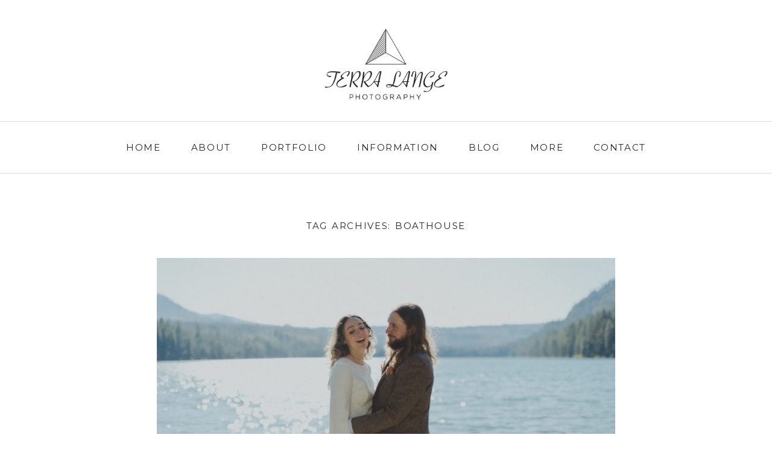

--- FILE ---
content_type: text/html; charset=UTF-8
request_url: https://terralange.com/tag/boathouse/
body_size: 11650
content:
<!DOCTYPE html>
<html class="pp-rendered pp-protecting-images" dir="ltr" lang="en-US" prefix="og: https://ogp.me/ns#"><!-- ProPhoto 8.2.9 -->
<head>
	
	<meta charset="UTF-8" />
	<meta http-equiv="X-UA-Compatible" content="IE=edge" />
	<meta name="description" content="Tag Archives: boathouse – Terra Lange Photography I Portland Wedding Photographer - Photojournalistic photography mixed with a candid style portraiture. Portland, OR based wedding and engagement photographer." />
	<meta name="viewport" content="width=device-width,initial-scale=1" />	<style>img:is([sizes="auto" i], [sizes^="auto," i]) { contain-intrinsic-size: 3000px 1500px }</style>
	
		<!-- All in One SEO 4.9.3 - aioseo.com -->
		<title>boathouse – Terra Lange Photography I Portland Wedding Photographer</title>
	<meta name="robots" content="max-image-preview:large" />
	<link rel="canonical" href="https://terralange.com/tag/boathouse/" />
	<meta name="generator" content="All in One SEO (AIOSEO) 4.9.3" />
		<script type="application/ld+json" class="aioseo-schema">
			{"@context":"https:\/\/schema.org","@graph":[{"@type":"BreadcrumbList","@id":"https:\/\/terralange.com\/tag\/boathouse\/#breadcrumblist","itemListElement":[{"@type":"ListItem","@id":"https:\/\/terralange.com#listItem","position":1,"name":"Home","item":"https:\/\/terralange.com","nextItem":{"@type":"ListItem","@id":"https:\/\/terralange.com\/tag\/boathouse\/#listItem","name":"boathouse"}},{"@type":"ListItem","@id":"https:\/\/terralange.com\/tag\/boathouse\/#listItem","position":2,"name":"boathouse","previousItem":{"@type":"ListItem","@id":"https:\/\/terralange.com#listItem","name":"Home"}}]},{"@type":"CollectionPage","@id":"https:\/\/terralange.com\/tag\/boathouse\/#collectionpage","url":"https:\/\/terralange.com\/tag\/boathouse\/","name":"boathouse \u2013 Terra Lange Photography I Portland Wedding Photographer","inLanguage":"en-US","isPartOf":{"@id":"https:\/\/terralange.com\/#website"},"breadcrumb":{"@id":"https:\/\/terralange.com\/tag\/boathouse\/#breadcrumblist"}},{"@type":"Organization","@id":"https:\/\/terralange.com\/#organization","name":"Terra Lange Photography I Portland Wedding Photographer","description":"Photojournalistic photography mixed with a candid style portraiture. Portland, OR based wedding and engagement photographer.","url":"https:\/\/terralange.com\/","telephone":"+15415567961","logo":{"@type":"ImageObject","url":"https:\/\/terralange.com\/wp-content\/uploads\/2023\/01\/Terra_Lange_Website.png","@id":"https:\/\/terralange.com\/tag\/boathouse\/#organizationLogo","width":1165,"height":784},"image":{"@id":"https:\/\/terralange.com\/tag\/boathouse\/#organizationLogo"},"sameAs":["https:\/\/www.facebook.com\/terralangephoto","https:\/\/www.instagram.com\/terra_lange_photography\/","https:\/\/www.linkedin.com\/in\/terra-lange-5b7ba016\/"]},{"@type":"WebSite","@id":"https:\/\/terralange.com\/#website","url":"https:\/\/terralange.com\/","name":"Terra Lange Photography I Portland Wedding Photographer","description":"Photojournalistic photography mixed with a candid style portraiture. Portland, OR based wedding and engagement photographer.","inLanguage":"en-US","publisher":{"@id":"https:\/\/terralange.com\/#organization"}}]}
		</script>
		<!-- All in One SEO -->

<link rel='dns-prefetch' href='//assets.pinterest.com' />
<link rel='dns-prefetch' href='//stats.wp.com' />
<link rel="alternate" type="application/rss+xml" title="Terra Lange Photography I Portland Wedding Photographer &raquo; boathouse Tag Feed" href="https://terralange.com/tag/boathouse/feed/" />
<link rel='stylesheet' id='wphb-1-css' href='https://terralange.com/wp-content/uploads/hummingbird-assets/47b068fb7c441017e11a52b0090e0c4c.css' type='text/css' media='all' />
<link rel='stylesheet' id='wp-block-library-css' href='https://terralange.com/wp-includes/css/dist/block-library/style.min.css?ver=6.8.3' type='text/css' media='all' />
<style id='classic-theme-styles-inline-css' type='text/css'>
/*! This file is auto-generated */
.wp-block-button__link{color:#fff;background-color:#32373c;border-radius:9999px;box-shadow:none;text-decoration:none;padding:calc(.667em + 2px) calc(1.333em + 2px);font-size:1.125em}.wp-block-file__button{background:#32373c;color:#fff;text-decoration:none}
</style>
<link rel='stylesheet' id='aioseo/css/src/vue/standalone/blocks/table-of-contents/global.scss-css' href='https://terralange.com/wp-content/uploads/hummingbird-assets/ab2f199180bf6eed57778461874fa560.css' type='text/css' media='all' />
<link rel='stylesheet' id='wphb-2-css' href='https://terralange.com/wp-content/uploads/hummingbird-assets/cafdee451f4098e3e48bd2acc716d291.css' type='text/css' media='all' />
<style id='jetpack-sharing-buttons-style-inline-css' type='text/css'>
.jetpack-sharing-buttons__services-list{display:flex;flex-direction:row;flex-wrap:wrap;gap:0;list-style-type:none;margin:5px;padding:0}.jetpack-sharing-buttons__services-list.has-small-icon-size{font-size:12px}.jetpack-sharing-buttons__services-list.has-normal-icon-size{font-size:16px}.jetpack-sharing-buttons__services-list.has-large-icon-size{font-size:24px}.jetpack-sharing-buttons__services-list.has-huge-icon-size{font-size:36px}@media print{.jetpack-sharing-buttons__services-list{display:none!important}}.editor-styles-wrapper .wp-block-jetpack-sharing-buttons{gap:0;padding-inline-start:0}ul.jetpack-sharing-buttons__services-list.has-background{padding:1.25em 2.375em}
</style>
<style id='global-styles-inline-css' type='text/css'>
:root{--wp--preset--aspect-ratio--square: 1;--wp--preset--aspect-ratio--4-3: 4/3;--wp--preset--aspect-ratio--3-4: 3/4;--wp--preset--aspect-ratio--3-2: 3/2;--wp--preset--aspect-ratio--2-3: 2/3;--wp--preset--aspect-ratio--16-9: 16/9;--wp--preset--aspect-ratio--9-16: 9/16;--wp--preset--color--black: #000000;--wp--preset--color--cyan-bluish-gray: #abb8c3;--wp--preset--color--white: #ffffff;--wp--preset--color--pale-pink: #f78da7;--wp--preset--color--vivid-red: #cf2e2e;--wp--preset--color--luminous-vivid-orange: #ff6900;--wp--preset--color--luminous-vivid-amber: #fcb900;--wp--preset--color--light-green-cyan: #7bdcb5;--wp--preset--color--vivid-green-cyan: #00d084;--wp--preset--color--pale-cyan-blue: #8ed1fc;--wp--preset--color--vivid-cyan-blue: #0693e3;--wp--preset--color--vivid-purple: #9b51e0;--wp--preset--gradient--vivid-cyan-blue-to-vivid-purple: linear-gradient(135deg,rgba(6,147,227,1) 0%,rgb(155,81,224) 100%);--wp--preset--gradient--light-green-cyan-to-vivid-green-cyan: linear-gradient(135deg,rgb(122,220,180) 0%,rgb(0,208,130) 100%);--wp--preset--gradient--luminous-vivid-amber-to-luminous-vivid-orange: linear-gradient(135deg,rgba(252,185,0,1) 0%,rgba(255,105,0,1) 100%);--wp--preset--gradient--luminous-vivid-orange-to-vivid-red: linear-gradient(135deg,rgba(255,105,0,1) 0%,rgb(207,46,46) 100%);--wp--preset--gradient--very-light-gray-to-cyan-bluish-gray: linear-gradient(135deg,rgb(238,238,238) 0%,rgb(169,184,195) 100%);--wp--preset--gradient--cool-to-warm-spectrum: linear-gradient(135deg,rgb(74,234,220) 0%,rgb(151,120,209) 20%,rgb(207,42,186) 40%,rgb(238,44,130) 60%,rgb(251,105,98) 80%,rgb(254,248,76) 100%);--wp--preset--gradient--blush-light-purple: linear-gradient(135deg,rgb(255,206,236) 0%,rgb(152,150,240) 100%);--wp--preset--gradient--blush-bordeaux: linear-gradient(135deg,rgb(254,205,165) 0%,rgb(254,45,45) 50%,rgb(107,0,62) 100%);--wp--preset--gradient--luminous-dusk: linear-gradient(135deg,rgb(255,203,112) 0%,rgb(199,81,192) 50%,rgb(65,88,208) 100%);--wp--preset--gradient--pale-ocean: linear-gradient(135deg,rgb(255,245,203) 0%,rgb(182,227,212) 50%,rgb(51,167,181) 100%);--wp--preset--gradient--electric-grass: linear-gradient(135deg,rgb(202,248,128) 0%,rgb(113,206,126) 100%);--wp--preset--gradient--midnight: linear-gradient(135deg,rgb(2,3,129) 0%,rgb(40,116,252) 100%);--wp--preset--font-size--small: 13px;--wp--preset--font-size--medium: 20px;--wp--preset--font-size--large: 36px;--wp--preset--font-size--x-large: 42px;--wp--preset--spacing--20: 0.44rem;--wp--preset--spacing--30: 0.67rem;--wp--preset--spacing--40: 1rem;--wp--preset--spacing--50: 1.5rem;--wp--preset--spacing--60: 2.25rem;--wp--preset--spacing--70: 3.38rem;--wp--preset--spacing--80: 5.06rem;--wp--preset--shadow--natural: 6px 6px 9px rgba(0, 0, 0, 0.2);--wp--preset--shadow--deep: 12px 12px 50px rgba(0, 0, 0, 0.4);--wp--preset--shadow--sharp: 6px 6px 0px rgba(0, 0, 0, 0.2);--wp--preset--shadow--outlined: 6px 6px 0px -3px rgba(255, 255, 255, 1), 6px 6px rgba(0, 0, 0, 1);--wp--preset--shadow--crisp: 6px 6px 0px rgba(0, 0, 0, 1);}:where(.is-layout-flex){gap: 0.5em;}:where(.is-layout-grid){gap: 0.5em;}body .is-layout-flex{display: flex;}.is-layout-flex{flex-wrap: wrap;align-items: center;}.is-layout-flex > :is(*, div){margin: 0;}body .is-layout-grid{display: grid;}.is-layout-grid > :is(*, div){margin: 0;}:where(.wp-block-columns.is-layout-flex){gap: 2em;}:where(.wp-block-columns.is-layout-grid){gap: 2em;}:where(.wp-block-post-template.is-layout-flex){gap: 1.25em;}:where(.wp-block-post-template.is-layout-grid){gap: 1.25em;}.has-black-color{color: var(--wp--preset--color--black) !important;}.has-cyan-bluish-gray-color{color: var(--wp--preset--color--cyan-bluish-gray) !important;}.has-white-color{color: var(--wp--preset--color--white) !important;}.has-pale-pink-color{color: var(--wp--preset--color--pale-pink) !important;}.has-vivid-red-color{color: var(--wp--preset--color--vivid-red) !important;}.has-luminous-vivid-orange-color{color: var(--wp--preset--color--luminous-vivid-orange) !important;}.has-luminous-vivid-amber-color{color: var(--wp--preset--color--luminous-vivid-amber) !important;}.has-light-green-cyan-color{color: var(--wp--preset--color--light-green-cyan) !important;}.has-vivid-green-cyan-color{color: var(--wp--preset--color--vivid-green-cyan) !important;}.has-pale-cyan-blue-color{color: var(--wp--preset--color--pale-cyan-blue) !important;}.has-vivid-cyan-blue-color{color: var(--wp--preset--color--vivid-cyan-blue) !important;}.has-vivid-purple-color{color: var(--wp--preset--color--vivid-purple) !important;}.has-black-background-color{background-color: var(--wp--preset--color--black) !important;}.has-cyan-bluish-gray-background-color{background-color: var(--wp--preset--color--cyan-bluish-gray) !important;}.has-white-background-color{background-color: var(--wp--preset--color--white) !important;}.has-pale-pink-background-color{background-color: var(--wp--preset--color--pale-pink) !important;}.has-vivid-red-background-color{background-color: var(--wp--preset--color--vivid-red) !important;}.has-luminous-vivid-orange-background-color{background-color: var(--wp--preset--color--luminous-vivid-orange) !important;}.has-luminous-vivid-amber-background-color{background-color: var(--wp--preset--color--luminous-vivid-amber) !important;}.has-light-green-cyan-background-color{background-color: var(--wp--preset--color--light-green-cyan) !important;}.has-vivid-green-cyan-background-color{background-color: var(--wp--preset--color--vivid-green-cyan) !important;}.has-pale-cyan-blue-background-color{background-color: var(--wp--preset--color--pale-cyan-blue) !important;}.has-vivid-cyan-blue-background-color{background-color: var(--wp--preset--color--vivid-cyan-blue) !important;}.has-vivid-purple-background-color{background-color: var(--wp--preset--color--vivid-purple) !important;}.has-black-border-color{border-color: var(--wp--preset--color--black) !important;}.has-cyan-bluish-gray-border-color{border-color: var(--wp--preset--color--cyan-bluish-gray) !important;}.has-white-border-color{border-color: var(--wp--preset--color--white) !important;}.has-pale-pink-border-color{border-color: var(--wp--preset--color--pale-pink) !important;}.has-vivid-red-border-color{border-color: var(--wp--preset--color--vivid-red) !important;}.has-luminous-vivid-orange-border-color{border-color: var(--wp--preset--color--luminous-vivid-orange) !important;}.has-luminous-vivid-amber-border-color{border-color: var(--wp--preset--color--luminous-vivid-amber) !important;}.has-light-green-cyan-border-color{border-color: var(--wp--preset--color--light-green-cyan) !important;}.has-vivid-green-cyan-border-color{border-color: var(--wp--preset--color--vivid-green-cyan) !important;}.has-pale-cyan-blue-border-color{border-color: var(--wp--preset--color--pale-cyan-blue) !important;}.has-vivid-cyan-blue-border-color{border-color: var(--wp--preset--color--vivid-cyan-blue) !important;}.has-vivid-purple-border-color{border-color: var(--wp--preset--color--vivid-purple) !important;}.has-vivid-cyan-blue-to-vivid-purple-gradient-background{background: var(--wp--preset--gradient--vivid-cyan-blue-to-vivid-purple) !important;}.has-light-green-cyan-to-vivid-green-cyan-gradient-background{background: var(--wp--preset--gradient--light-green-cyan-to-vivid-green-cyan) !important;}.has-luminous-vivid-amber-to-luminous-vivid-orange-gradient-background{background: var(--wp--preset--gradient--luminous-vivid-amber-to-luminous-vivid-orange) !important;}.has-luminous-vivid-orange-to-vivid-red-gradient-background{background: var(--wp--preset--gradient--luminous-vivid-orange-to-vivid-red) !important;}.has-very-light-gray-to-cyan-bluish-gray-gradient-background{background: var(--wp--preset--gradient--very-light-gray-to-cyan-bluish-gray) !important;}.has-cool-to-warm-spectrum-gradient-background{background: var(--wp--preset--gradient--cool-to-warm-spectrum) !important;}.has-blush-light-purple-gradient-background{background: var(--wp--preset--gradient--blush-light-purple) !important;}.has-blush-bordeaux-gradient-background{background: var(--wp--preset--gradient--blush-bordeaux) !important;}.has-luminous-dusk-gradient-background{background: var(--wp--preset--gradient--luminous-dusk) !important;}.has-pale-ocean-gradient-background{background: var(--wp--preset--gradient--pale-ocean) !important;}.has-electric-grass-gradient-background{background: var(--wp--preset--gradient--electric-grass) !important;}.has-midnight-gradient-background{background: var(--wp--preset--gradient--midnight) !important;}.has-small-font-size{font-size: var(--wp--preset--font-size--small) !important;}.has-medium-font-size{font-size: var(--wp--preset--font-size--medium) !important;}.has-large-font-size{font-size: var(--wp--preset--font-size--large) !important;}.has-x-large-font-size{font-size: var(--wp--preset--font-size--x-large) !important;}
:where(.wp-block-post-template.is-layout-flex){gap: 1.25em;}:where(.wp-block-post-template.is-layout-grid){gap: 1.25em;}
:where(.wp-block-columns.is-layout-flex){gap: 2em;}:where(.wp-block-columns.is-layout-grid){gap: 2em;}
:root :where(.wp-block-pullquote){font-size: 1.5em;line-height: 1.6;}
</style>
<script type="text/javascript" src="https://terralange.com/wp-includes/js/jquery/jquery.min.js?ver=3.7.1" id="jquery-core-js"></script>
<script type="text/javascript" src="https://terralange.com/wp-includes/js/jquery/jquery-migrate.min.js?ver=3.4.1" id="jquery-migrate-js"></script>
<link rel="https://api.w.org/" href="https://terralange.com/wp-json/" /><link rel="alternate" title="JSON" type="application/json" href="https://terralange.com/wp-json/wp/v2/tags/55" /><link rel="EditURI" type="application/rsd+xml" title="RSD" href="https://terralange.com/xmlrpc.php?rsd" />
	<style>img#wpstats{display:none}</style>
		
	<link rel="preconnect" href="https://use.fontawesome.com" crossorigin />
<style type="text/css">.fa,.fab,.fal,.far,.fas{-moz-osx-font-smoothing:grayscale;-webkit-font-smoothing:antialiased;display:inline-block;font-style:normal;font-variant:normal;text-rendering:auto;line-height:1}.fa-lg{font-size:1.33333em;line-height:.75em;vertical-align:-.0667em}.fa-xs{font-size:.75em}.fa-sm{font-size:.875em}.fa-1x{font-size:1em}.fa-2x{font-size:2em}.fa-3x{font-size:3em}.fa-4x{font-size:4em}.fa-5x{font-size:5em}.fa-6x{font-size:6em}.fa-7x{font-size:7em}.fa-8x{font-size:8em}.fa-9x{font-size:9em}.fa-10x{font-size:10em}.fa-fw{text-align:center;width:1.25em}.fa-ul{list-style-type:none;margin-left:2.5em;padding-left:0}.fa-ul>li{position:relative}.fa-li{left:-2em;position:absolute;text-align:center;width:2em;line-height:inherit}.fa-border{border:.08em solid #eee;border-radius:.1em;padding:.2em .25em .15em}.fa-pull-left{float:left}.fa-pull-right{float:right}.fa.fa-pull-left,.fab.fa-pull-left,.fal.fa-pull-left,.far.fa-pull-left,.fas.fa-pull-left{margin-right:.3em}.fa.fa-pull-right,.fab.fa-pull-right,.fal.fa-pull-right,.far.fa-pull-right,.fas.fa-pull-right{margin-left:.3em}.fa-spin{-webkit-animation:a 2s infinite linear;animation:a 2s infinite linear}.fa-pulse{-webkit-animation:a 1s infinite steps(8);animation:a 1s infinite steps(8)}@-webkit-keyframes a{0%{-webkit-transform:rotate(0);transform:rotate(0)}to{-webkit-transform:rotate(1turn);transform:rotate(1turn)}}@keyframes a{0%{-webkit-transform:rotate(0);transform:rotate(0)}to{-webkit-transform:rotate(1turn);transform:rotate(1turn)}}.fa-rotate-90{-webkit-transform:rotate(90deg);transform:rotate(90deg)}.fa-rotate-180{-webkit-transform:rotate(180deg);transform:rotate(180deg)}.fa-rotate-270{-webkit-transform:rotate(270deg);transform:rotate(270deg)}.fa-flip-horizontal{-webkit-transform:scaleX(-1);transform:scaleX(-1)}.fa-flip-vertical{-webkit-transform:scaleY(-1);transform:scaleY(-1)}.fa-flip-horizontal.fa-flip-vertical{-webkit-transform:scale(-1);transform:scale(-1)}:root .fa-flip-horizontal,:root .fa-flip-vertical,:root .fa-rotate-180,:root .fa-rotate-270,:root .fa-rotate-90{-webkit-filter:none;filter:none}.fa-stack{display:inline-block;height:2em;line-height:2em;position:relative;vertical-align:middle;width:2em}.fa-stack-1x,.fa-stack-2x{left:0;position:absolute;text-align:center;width:100%}.fa-stack-1x{line-height:inherit}.fa-stack-2x{font-size:2em}.fa-inverse{color:#fff}.fa-angle-double-right:before{content:"\f101"}.fa-angle-right:before{content:"\f105"}.fa-angle-left:before{content:"\f104"}.fa-arrow-circle-down:before{content:"\f0ab"}.fa-arrow-circle-left:before{content:"\f0a8"}.fa-arrow-circle-right:before{content:"\f0a9"}.fa-arrow-circle-up:before{content:"\f0aa"}.fa-arrow-down:before{content:"\f063"}.fa-arrow-left:before{content:"\f060"}.fa-arrow-right:before{content:"\f061"}.fa-arrow-up:before{content:"\f062"}.fa-caret-down:before{content:"\f0d7"}.fa-caret-left:before{content:"\f0d9"}.fa-caret-right:before{content:"\f0da"}.fa-caret-square-down:before{content:"\f150"}.fa-caret-square-left:before{content:"\f191"}.fa-caret-square-right:before{content:"\f152"}.fa-caret-square-up:before{content:"\f151"}.fa-caret-up:before{content:"\f0d8"}.fa-chevron-circle-down:before{content:"\f13a"}.fa-chevron-circle-left:before{content:"\f137"}.fa-chevron-circle-right:before{content:"\f138"}.fa-chevron-circle-up:before{content:"\f139"}.fa-chevron-down:before{content:"\f078"}.fa-chevron-left:before{content:"\f053"}.fa-chevron-right:before{content:"\f054"}.fa-chevron-up:before{content:"\f077"}.fa-compress:before{content:"\f066"}.fa-expand:before{content:"\f065"}.fa-hand-point-down:before{content:"\f0a7"}.fa-hand-point-left:before{content:"\f0a5"}.fa-hand-point-right:before{content:"\f0a4"}.fa-hand-point-up:before{content:"\f0a6"}.fa-long-arrow-alt-down:before{content:"\f309"}.fa-long-arrow-alt-left:before{content:"\f30a"}.fa-long-arrow-alt-right:before{content:"\f30b"}.fa-long-arrow-alt-up:before{content:"\f30c"}.fa-minus:before{content:"\f068"}.fa-minus-circle:before{content:"\f056"}.fa-minus-square:before{content:"\f146"}.fa-pause:before{content:"\f04c"}.fa-pause-circle:before{content:"\f28b"}.fa-play:before{content:"\f04b"}.fa-play-circle:before{content:"\f144"}.fa-plus:before{content:"\f067"}.fa-plus-circle:before{content:"\f055"}.fa-plus-square:before{content:"\f0fe"}.fa-times:before{content:"\f00d"}.fa-times-circle:before{content:"\f057"}.sr-only{border:0;clip:rect(0,0,0,0);height:1px;margin:-1px;overflow:hidden;padding:0;position:absolute;width:1px}.sr-only-focusable:active,.sr-only-focusable:focus{clip:auto;height:auto;margin:0;overflow:visible;position:static;width:auto}@font-face{font-family:Font Awesome\ 5 Brands;font-style:normal;font-weight:400;font-display:swap;src:url(https://use.fontawesome.com/releases/v5.0.2/webfonts/fa-brands-400.eot);src:url(https://use.fontawesome.com/releases/v5.0.2/webfonts/fa-brands-400.eot?#iefix) format("embedded-opentype"),url(https://use.fontawesome.com/releases/v5.0.2/webfonts/fa-brands-400.woff2) format("woff2"),url(https://use.fontawesome.com/releases/v5.0.2/webfonts/fa-brands-400.woff) format("woff"),url(https://use.fontawesome.com/releases/v5.0.2/webfonts/fa-brands-400.ttf) format("truetype"),url(https://use.fontawesome.com/releases/v5.0.2/webfonts/fa-brands-400.svg#fontawesome) format("svg")}.fab{font-family:Font Awesome\ 5 Brands}@font-face{font-family:Font Awesome\ 5 Free;font-style:normal;font-weight:400;font-display:swap;src:url(https://use.fontawesome.com/releases/v5.0.2/webfonts/fa-regular-400.eot);src:url(https://use.fontawesome.com/releases/v5.0.2/webfonts/fa-regular-400.eot?#iefix) format("embedded-opentype"),url(https://use.fontawesome.com/releases/v5.0.2/webfonts/fa-regular-400.woff2) format("woff2"),url(https://use.fontawesome.com/releases/v5.0.2/webfonts/fa-regular-400.woff) format("woff"),url(https://use.fontawesome.com/releases/v5.0.2/webfonts/fa-regular-400.ttf) format("truetype"),url(https://use.fontawesome.com/releases/v5.0.2/webfonts/fa-regular-400.svg#fontawesome) format("svg")}.far{font-weight:400}@font-face{font-family:Font Awesome\ 5 Free;font-style:normal;font-weight:900;font-display:swap;src:url(https://use.fontawesome.com/releases/v5.0.2/webfonts/fa-solid-900.eot);src:url(https://use.fontawesome.com/releases/v5.0.2/webfonts/fa-solid-900.eot?#iefix) format("embedded-opentype"),url(https://use.fontawesome.com/releases/v5.0.2/webfonts/fa-solid-900.woff2) format("woff2"),url(https://use.fontawesome.com/releases/v5.0.2/webfonts/fa-solid-900.woff) format("woff"),url(https://use.fontawesome.com/releases/v5.0.2/webfonts/fa-solid-900.ttf) format("truetype"),url(https://use.fontawesome.com/releases/v5.0.2/webfonts/fa-solid-900.svg#fontawesome) format("svg")}.fa,.far,.fas{font-family:Font Awesome\ 5 Free}.fa,.fas{font-weight:900}</style>
<script type="text/javascript">
window.PROPHOTO || (window.PROPHOTO = {});
window.PROPHOTO.imgProtection = {"level":"right_click"};
</script><script type="text/javascript">
window.PROPHOTO || (window.PROPHOTO = {});
window.PROPHOTO.designId = "1bf59d4e-c0eb-40b3-bc06-5c07511268f5";
window.PROPHOTO.layoutId = "d02d6eca-45b7-4078-a307-b0f6183c7783";
</script><style type="text/css">.recentcomments a{display:inline !important;padding:0 !important;margin:0 !important;}</style><link rel="icon" href="https://terralange.com/wp-content/uploads/2020/02/cropped-Favicon-32x32.png" sizes="32x32" />
<link rel="icon" href="https://terralange.com/wp-content/uploads/2020/02/cropped-Favicon-192x192.png" sizes="192x192" />
<link rel="apple-touch-icon" href="https://terralange.com/wp-content/uploads/2020/02/cropped-Favicon-180x180.png" />
<meta name="msapplication-TileImage" content="https://terralange.com/wp-content/uploads/2020/02/cropped-Favicon-270x270.png" />
<link rel="stylesheet" media="all" href="//terralange.com/wp-content/uploads/pp/static/design-1bf59d4e-c0eb-40b3-bc06-5c07511268f5-1768954463.css" /><link rel="stylesheet" href="//terralange.com/wp-content/uploads/pp/static/layout-d02d6eca-45b7-4078-a307-b0f6183c7783-1768954463.css" /><link rel="preconnect" href="https://fonts.gstatic.com" crossorigin />
<link rel="preload" href="https://fonts.googleapis.com/css?family=Montserrat|Raleway|Fauna+One|Cabin&display=swap" as="style"><link href="https://fonts.googleapis.com/css?family=Montserrat|Raleway|Fauna+One|Cabin&display=swap" rel="stylesheet">
	<link rel="alternate" href="https://terralange.com/feed/" type="application/rss+xml" title="Terra Lange Photography I Portland Wedding Photographer Posts RSS feed"/>
	<link rel="pingback" href="https://terralange.com/xmlrpc.php"/>
    
    </head>

<body id="body" class="archive tag tag-boathouse tag-55 wp-embed-responsive wp-theme-prophoto8 thread-comments css-1doqlwt">
    
    
        <div id="fb-root"></div>
        <script>
        (function(d, s, id) {
            var js, fjs = d.getElementsByTagName(s)[0];
            if (d.getElementById(id)) return;
            js = d.createElement(s); js.id = id;
            js.src = "//connect.facebook.net/en_US/sdk.js#xfbml=1&version=v2.4";
            fjs.parentNode.insertBefore(js, fjs);
        }(document, 'script', 'facebook-jssdk'));
    </script>
    
    <script type="text/javascript">
        (function(d, platform) {
            var isIOS = [
                'iPad Simulator',
                'iPhone Simulator',
                'iPod Simulator',
                'iPad',
                'iPhone',
                'iPod'
            ].includes(platform)
            // iPad on iOS 13 detection
            || (platform === "MacIntel" && "ontouchend" in d);

            if (isIOS) {
                d.body.classList.add('is-iOS');
            }
        }(document, window.navigator.platform));
    </script>

        <script>window.twttr = (function(d, s, id) {
        var js, fjs = d.getElementsByTagName(s)[0],
            t = window.twttr || {};
        if (d.getElementById(id)) return t;
        js = d.createElement(s);
        js.id = id;
        js.src = "https://platform.twitter.com/widgets.js";
        fjs.parentNode.insertBefore(js, fjs);
        t._e = [];
        t.ready = function(f) {
            t._e.push(f);
        };
        return t;
        }(document, "script", "twitter-wjs"));
    </script>
    
        <div class="pp-slideover pp-slideover--left"><div class="css-qwx1fq own-css pp-block _71442f1e-97f4-45a1-82ff-4ce2cdd78aee" data-index="0"><div class="row no-gutters css-1w7ik8a pp-row _b8993c92-b193-4628-9880-25febf11a420 _71442f1e-97f4-45a1-82ff-4ce2cdd78aee__row"><div class="pp-column _30143afd-096a-418f-a05a-7ed0a88e20b9 _71442f1e-97f4-45a1-82ff-4ce2cdd78aee__column _b8993c92-b193-4628-9880-25febf11a420__column col-xs-12 col-sm-12 col-md-12 col-lg-12"><div class="css-1idj3bk pp-column__inner _30143afd-096a-418f-a05a-7ed0a88e20b9__inner _71442f1e-97f4-45a1-82ff-4ce2cdd78aee__column__inner _b8993c92-b193-4628-9880-25febf11a420__column__inner"><div data-id="c51acaa8-a49c-4442-abdf-a30357af17af" data-vertical-offset="" class="pp-module _c51acaa8-a49c-4442-abdf-a30357af17af _71442f1e-97f4-45a1-82ff-4ce2cdd78aee__module _b8993c92-b193-4628-9880-25febf11a420__module _30143afd-096a-418f-a05a-7ed0a88e20b9__module css-7k4613 pp-module--menu"><nav class="pp-menu pp-menu--vertical _c51acaa8-a49c-4442-abdf-a30357af17af css-152wn4f"><ul class="pp-menu-items"><li class="_7ba255f9-e069-4ff8-a057-f843231af7ac pp-menu-item--home pp-menu-item--depth1 pp-menu-item"><a href="https://terralange.com/" target="_self">Home</a></li><li class="_4a701be7-2090-4622-adb4-3bd40a51cb3f pp-menu-item--page pp-menu-item--depth1 pp-menu-item"><a href="https://terralange.com/about/" target="_self">ABOUT</a></li><li class="_b4833471-6f19-48aa-9515-607ef6a8fa46 pp-menu-item--page pp-menu-item--depth1 pp-menu-item is-closed has-children"><a href="https://terralange.com/portfolio/" target="_self">PORTFOLIO</a><i class="fas fa-chevron-right pp-menu-item-control pp-menu-item-close" data-fa-transform=""></i><i class="fas fa-chevron-down pp-menu-item-control pp-menu-item-open"></i><ul class="pp-menu-items" style="display: none"><li class="_efbc4daf-3b00-411b-96e7-73b5d6173bba pp-menu-item--gallery pp-menu-item--depth2 pp-menu-item"><a href="https://terralange.com/?p=114">WEDDING </a></li><li class="_10d33d1e-f281-4123-a958-c6b3297f6b70 pp-menu-item--gallery pp-menu-item--depth2 pp-menu-item"><a href="https://terralange.com/?p=4933">ENGAGEMENT </a></li><li class="_c7a7da55-6345-4215-9e81-c73923a4861b pp-menu-item--gallery pp-menu-item--depth2 pp-menu-item"><a href="https://terralange.com/?p=145">FAMILY / MATERNITY</a></li><li class="_e5fd5b2c-87d9-459d-ad0b-043d3e324d9e pp-menu-item--gallery pp-menu-item--depth2 pp-menu-item"><a href="https://terralange.com/?p=82">PORTRAIT/ LIFESTYLE</a></li></ul></li><li class="_76f76f40-d8ce-4672-8956-c51e7792305d pp-menu-item--page pp-menu-item--depth1 pp-menu-item is-closed has-children" data-page_id="0"><a href="" target="_self">INFORMATION</a><i class="fas fa-chevron-right pp-menu-item-control pp-menu-item-close" data-fa-transform=""></i><i class="fas fa-chevron-down pp-menu-item-control pp-menu-item-open"></i><ul class="pp-menu-items" style="display: none"><li class="_645b171c-4bc3-4675-98d6-024b1a75def5 pp-menu-item--page pp-menu-item--depth2 pp-menu-item"><a href="https://terralange.com/wedding-services-info/" target="_self">WEDDING INFO &amp; PRICING </a></li><li class="_6ba79c9d-86f7-49c4-b026-23e1eaf5f4d9 pp-menu-item--page pp-menu-item--depth2 pp-menu-item"><a href="https://terralange.com/experience/" target="_self">WEDDING EXPERIENCE</a></li><li class="_9faa6cb9-f02a-471d-94c7-0ad47da057b9 pp-menu-item--page pp-menu-item--depth2 pp-menu-item"><a href="https://terralange.com/family-pricing/" target="_self">FAMILY INFO &amp; PRICING</a></li></ul></li><li class="_04a39a5b-d483-446d-a100-de9f4577ee83 pp-menu-item--page pp-menu-item--depth1 pp-menu-item"><a href="https://terralange.com/blog/" target="_self">Blog</a></li><li class="_cefc52f0-b4be-4b6b-8b7b-f363b36f5db1 pp-menu-item--page pp-menu-item--depth1 pp-menu-item is-closed has-children" data-page_id="0"><a href="" target="_self">More</a><i class="fas fa-chevron-right pp-menu-item-control pp-menu-item-close" data-fa-transform=""></i><i class="fas fa-chevron-down pp-menu-item-control pp-menu-item-open"></i><ul class="pp-menu-items" style="display: none"><li class="_83a772f1-f934-43f6-a655-77451f965073 pp-menu-item--page pp-menu-item--depth2 pp-menu-item"><a href="https://terralange.com/investment/" target="_self">Press</a></li><li class="_92896fd9-4314-4df2-b89b-fa30218a84fe pp-menu-item--page pp-menu-item--depth2 pp-menu-item"><a href="https://terralange.com/kind-words/" target="_self">KIND WORDS</a></li><li class="_6102ba8d-9563-4487-a7ee-8a83e7b67967 pp-menu-item--page pp-menu-item--depth2 pp-menu-item"><a href="https://terralange.com/popular-pacific-northwest-wedding-destinations/" target="_self">Wedding Location Ideas</a></li><li class="_d1760fb8-ee03-483c-8a97-bad95b67d5f4 pp-menu-item--custom pp-menu-item--depth2 pp-menu-item"><a href="https://terrarothmanphotography.zenfolio.com/landscapes" target="_blank">Landscape Print Shop</a></li></ul></li><li class="_16ddcb4e-b9c1-4436-90fd-8c46da709767 pp-menu-item--page pp-menu-item--depth1 pp-menu-item"><a href="https://terralange.com/contact-me/" target="_self">CONTACT</a></li></ul></nav></div></div><style class="entity-custom-css"></style></div><style class="entity-custom-css"></style></div><style class="entity-custom-css"></style></div></div><span class="pp-hamburger css-zp2uwx pp-hamburger--left"><span data-tile-id="42c4cdd1-0e33-4113-bd89-35d810d0ff95" class="css-fhkfog pp-tile own-css _42c4cdd1-0e33-4113-bd89-35d810d0ff95"><span class="_6cf9d990-8c7d-425c-ac6b-8124a5b3a495 pp-tile__layer pp-tile__layer--shape css-l7m93k"><span class="pp-tile__layer__inner"></span></span><span class="_5ff2d7f3-6e63-488b-90ca-5c318d3cb4a1 pp-tile__layer pp-tile__layer--shape css-xgt8yx"><span class="pp-tile__layer__inner"></span></span><span class="_95877056-f757-4d84-9f3f-bd698b6696c4 pp-tile__layer pp-tile__layer--shape css-6mfqhd"><span class="pp-tile__layer__inner"></span></span><span class="_1b29eee2-0123-42e9-aa04-2df8ded48e65 pp-tile__layer pp-tile__layer--shape css-pvyt6q"><span class="pp-tile__layer__inner"></span></span><span class="_8d88148a-7200-4e16-8af3-35b039bc52b0 pp-tile__layer pp-tile__layer--text css-i8tu5g"><span class="pp-tile__layer__inner">MENU</span></span></span></span><div class="pp-layout _d02d6eca-45b7-4078-a307-b0f6183c7783"><div class="pp-block-wrap"><div class="css-mjpvns own-css pp-block _956dac38-801c-4a86-be0d-18b4b2cb818c" data-index="0"><div class="row no-gutters css-shj9hk pp-row _2dd26c70-6947-4ce4-9655-bea5c292005e _956dac38-801c-4a86-be0d-18b4b2cb818c__row"><div class="pp-column _0f53cd1b-6191-43c6-8291-fb8d74e58557 _956dac38-801c-4a86-be0d-18b4b2cb818c__column _2dd26c70-6947-4ce4-9655-bea5c292005e__column col-xs-12 col-sm-12 col-md-12 col-lg-12"><div class="css-1lyiv5p pp-column__inner _0f53cd1b-6191-43c6-8291-fb8d74e58557__inner _956dac38-801c-4a86-be0d-18b4b2cb818c__column__inner _2dd26c70-6947-4ce4-9655-bea5c292005e__column__inner"><div data-id="a728a92a-3f26-44ba-80ca-aa812a4ec699" data-vertical-offset="200" class="pp-module _a728a92a-3f26-44ba-80ca-aa812a4ec699 _956dac38-801c-4a86-be0d-18b4b2cb818c__module _2dd26c70-6947-4ce4-9655-bea5c292005e__module _0f53cd1b-6191-43c6-8291-fb8d74e58557__module css-1v7k4q7 pp-module--graphic pre-transition has-transition"><section class="css-r6nnrt pp-graphics"><div class="pp-graphic" style="max-width:227px;width:100%" data-tour="inline-editing-tile"><div><span data-tile-id="7323da2b-b010-4358-b289-7fa664cdcc47" class="css-oyxb7u pp-tile own-css _7323da2b-b010-4358-b289-7fa664cdcc47"><span class="_23599c41-eb4d-442b-8063-52504b3e35c9 pp-tile__layer pp-tile__layer--text css-100kn1"><span class="pp-tile__layer__inner"></span></span><span class="_d28c61d8-54a0-41c9-ba12-ef441d84e7dc pp-tile__layer pp-tile__layer--text css-1iupn8s"><span class="pp-tile__layer__inner"></span></span><span class="_602172fa-04f5-42c2-be2f-64fdbbef148a pp-tile__layer pp-tile__layer--image css-odz7mh"><img alt="" class="pp-image pp-tile__layer__inner" src="https://terralange.com/wp-content/uploads/2020/02/Terra_Lange_Website_White_small-1.png" width="500" height="336" loading="lazy" srcset="https://terralange.com/wp-content/uploads/2020/02/Terra_Lange_Website_White_small-1.png 500w, https://terralange.com/wp-content/uploads/2020/02/Terra_Lange_Website_White_small-1-300x202.png 300w, https://terralange.com/wp-content/uploads/2020/02/Terra_Lange_Website_White_small-1-50x34.png 50w" sizes="(max-width: 500px) 100vw, 500px"></span><span class="_69c34ac3-a81f-4e5a-9863-b3455a398aeb pp-tile__layer pp-tile__layer--image css-sgs9vd"><img alt="" class="pp-image pp-tile__layer__inner" src="https://terralange.com/wp-content/uploads/2021/09/Terra_Lange_Website.png" width="1165" height="784" loading="lazy" srcset="https://terralange.com/wp-content/uploads/2021/09/Terra_Lange_Website.png 1165w, https://terralange.com/wp-content/uploads/2021/09/Terra_Lange_Website-300x202.png 300w, https://terralange.com/wp-content/uploads/2021/09/Terra_Lange_Website-768x517.png 768w, https://terralange.com/wp-content/uploads/2021/09/Terra_Lange_Website-50x34.png 50w" sizes="(max-width: 1165px) 100vw, 1165px"></span></span></div></div></section></div></div><style class="entity-custom-css"></style></div><style class="entity-custom-css"></style></div><style class="entity-custom-css"></style></div><div class="css-1lchpnm own-css pp-block _8d6dd365-56e8-4b05-b9da-a01aa33759a4 pp-sticky" data-index="0"><div class="row no-gutters css-lqnhxo pp-row _898e1e36-10a6-4ff2-b9c4-82002e556065 _8d6dd365-56e8-4b05-b9da-a01aa33759a4__row"><div class="pp-column _33f50c92-e740-401f-b09a-61c36b5302c7 _8d6dd365-56e8-4b05-b9da-a01aa33759a4__column _898e1e36-10a6-4ff2-b9c4-82002e556065__column col-xs-12 col-sm-12 col-md-12 col-lg-12"><div class="css-1lm28ej pp-column__inner _33f50c92-e740-401f-b09a-61c36b5302c7__inner _8d6dd365-56e8-4b05-b9da-a01aa33759a4__column__inner _898e1e36-10a6-4ff2-b9c4-82002e556065__column__inner"><div data-id="322e7073-f14a-4596-8512-e34ccdfcc42a" data-vertical-offset="" class="pp-module _322e7073-f14a-4596-8512-e34ccdfcc42a _8d6dd365-56e8-4b05-b9da-a01aa33759a4__module _898e1e36-10a6-4ff2-b9c4-82002e556065__module _33f50c92-e740-401f-b09a-61c36b5302c7__module css-1wr1371 pp-module--menu"><nav class="pp-menu pp-menu--horizontal _322e7073-f14a-4596-8512-e34ccdfcc42a css-eb6y5f"><ul class="pp-menu-items"><li class="_7ba255f9-e069-4ff8-a057-f843231af7ac pp-menu-item--home pp-menu-item--depth1 pp-menu-item"><a href="https://terralange.com/" target="_self">Home</a></li><li class="_4a701be7-2090-4622-adb4-3bd40a51cb3f pp-menu-item--page pp-menu-item--depth1 pp-menu-item"><a href="https://terralange.com/about/" target="_self">ABOUT</a></li><li class="_b4833471-6f19-48aa-9515-607ef6a8fa46 pp-menu-item--page pp-menu-item--depth1 pp-menu-item has-children"><a href="https://terralange.com/portfolio/" target="_self">PORTFOLIO</a><ul class="pp-menu-items"><li class="_efbc4daf-3b00-411b-96e7-73b5d6173bba pp-menu-item--gallery pp-menu-item--depth2 pp-menu-item"><a href="https://terralange.com/?p=114">WEDDING </a></li><li class="_10d33d1e-f281-4123-a958-c6b3297f6b70 pp-menu-item--gallery pp-menu-item--depth2 pp-menu-item"><a href="https://terralange.com/?p=4933">ENGAGEMENT </a></li><li class="_c7a7da55-6345-4215-9e81-c73923a4861b pp-menu-item--gallery pp-menu-item--depth2 pp-menu-item"><a href="https://terralange.com/?p=145">FAMILY / MATERNITY</a></li><li class="_e5fd5b2c-87d9-459d-ad0b-043d3e324d9e pp-menu-item--gallery pp-menu-item--depth2 pp-menu-item"><a href="https://terralange.com/?p=82">PORTRAIT/ LIFESTYLE</a></li></ul></li><li class="_76f76f40-d8ce-4672-8956-c51e7792305d pp-menu-item--page pp-menu-item--depth1 pp-menu-item has-children" data-page_id="0"><a href="" target="_self">INFORMATION</a><ul class="pp-menu-items"><li class="_645b171c-4bc3-4675-98d6-024b1a75def5 pp-menu-item--page pp-menu-item--depth2 pp-menu-item"><a href="https://terralange.com/wedding-services-info/" target="_self">WEDDING INFO &amp; PRICING </a></li><li class="_6ba79c9d-86f7-49c4-b026-23e1eaf5f4d9 pp-menu-item--page pp-menu-item--depth2 pp-menu-item"><a href="https://terralange.com/experience/" target="_self">WEDDING EXPERIENCE</a></li><li class="_9faa6cb9-f02a-471d-94c7-0ad47da057b9 pp-menu-item--page pp-menu-item--depth2 pp-menu-item"><a href="https://terralange.com/family-pricing/" target="_self">FAMILY INFO &amp; PRICING</a></li></ul></li><li class="_04a39a5b-d483-446d-a100-de9f4577ee83 pp-menu-item--page pp-menu-item--depth1 pp-menu-item"><a href="https://terralange.com/blog/" target="_self">Blog</a></li><li class="_cefc52f0-b4be-4b6b-8b7b-f363b36f5db1 pp-menu-item--page pp-menu-item--depth1 pp-menu-item has-children" data-page_id="0"><a href="" target="_self">More</a><ul class="pp-menu-items"><li class="_83a772f1-f934-43f6-a655-77451f965073 pp-menu-item--page pp-menu-item--depth2 pp-menu-item"><a href="https://terralange.com/investment/" target="_self">Press</a></li><li class="_92896fd9-4314-4df2-b89b-fa30218a84fe pp-menu-item--page pp-menu-item--depth2 pp-menu-item"><a href="https://terralange.com/kind-words/" target="_self">KIND WORDS</a></li><li class="_6102ba8d-9563-4487-a7ee-8a83e7b67967 pp-menu-item--page pp-menu-item--depth2 pp-menu-item"><a href="https://terralange.com/popular-pacific-northwest-wedding-destinations/" target="_self">Wedding Location Ideas</a></li><li class="_d1760fb8-ee03-483c-8a97-bad95b67d5f4 pp-menu-item--custom pp-menu-item--depth2 pp-menu-item"><a href="https://terrarothmanphotography.zenfolio.com/landscapes" target="_blank">Landscape Print Shop</a></li></ul></li><li class="_16ddcb4e-b9c1-4436-90fd-8c46da709767 pp-menu-item--page pp-menu-item--depth1 pp-menu-item"><a href="https://terralange.com/contact-me/" target="_self">CONTACT</a></li></ul></nav></div></div><style class="entity-custom-css"></style></div><style class="entity-custom-css"></style></div><style class="entity-custom-css"></style></div><div class="css-1q0z541 own-css pp-block _110dfc58-102a-41b0-934b-da4f32325a7f" data-index="0"><div class="row no-gutters css-shj9hk pp-row _0c2e6757-54ef-45c3-bf85-8b3a4bd744fa _110dfc58-102a-41b0-934b-da4f32325a7f__row"><div class="pp-column _a778e7d7-5c81-48e8-860c-4a47b7898427 _110dfc58-102a-41b0-934b-da4f32325a7f__column _0c2e6757-54ef-45c3-bf85-8b3a4bd744fa__column col-xs-12 col-sm-12 col-md-12 col-lg-12"><div class="css-11562f8 pp-column__inner _a778e7d7-5c81-48e8-860c-4a47b7898427__inner _110dfc58-102a-41b0-934b-da4f32325a7f__column__inner _0c2e6757-54ef-45c3-bf85-8b3a4bd744fa__column__inner"><div data-vertical-offset="" class="pp-module _980b8c2f-de5f-4f11-84a4-acc6490ce66c _110dfc58-102a-41b0-934b-da4f32325a7f__module _0c2e6757-54ef-45c3-bf85-8b3a4bd744fa__module _a778e7d7-5c81-48e8-860c-4a47b7898427__module css-w5a777 pp-module--wordpress-content"><div class="wrap css-19t2u3l"><div class="page-title-wrap"><h1 class="css-9rguub">Tag Archives: <span>boathouse</span></h1></div><div class="pp-grid-wrap grids-7a4d4a50-dbe9-47ae-bbbb-5637a73c5ac6 _7a4d4a50-dbe9-47ae-bbbb-5637a73c5ac6 css-19t2u3l"><script type="application/json">{"type":"excerpts","itemMinWidth":{"amount":200,"unit":"px"},"itemIdealWidth":{"amount":300,"unit":"px"},"itemMaxWidth":{"amount":900,"unit":"px"},"showOptionalText":true,"layout":"masonry","maxCols":{"amount":3,"unit":""},"gutter":{"amount":25,"unit":"px"},"cropRatio":"3:2","itemStyle":"text-below","titleFontClass":"fonts-138eeb22-d05f-4c4f-b8b6-fb96798497ae","textFontClass":"fonts-f31798d2-9e4f-4796-a18a-7c45e1d3b079","imageInset":0,"imageBorderWidth":0,"rolloverEffect":"fade","id":"980b8c2f-de5f-4f11-84a4-acc6490ce66c","crop":false,"items":[{"url":"https:\/\/terralange.com\/bohemian-camp-wedding-suttle-lodge-in-sisters-oregon\/","title":"Bohemian Camp Wedding \u2013 Suttle Lodge in Sisters, Oregon","text":"Casey and Corey had their beautiful celebration at Suttle Lodge, tucked inside the Deschutes national forest, just\u2026","target":"_self","filename":"Boho-Suttle-Lake-Camp-Wedding-Sisters-Oregon001-1.jpg","number":1,"image":{"id":4631,"width":2000,"height":1333,"orientation":"landscape","ratio":1.5003750937734435,"sizes":[{"u":"https:\/\/terralange.com\/wp-content\/uploads\/2022\/01\/Boho-Suttle-Lake-Camp-Wedding-Sisters-Oregon001-1.jpg","w":2000,"h":1333},{"u":"https:\/\/terralange.com\/wp-content\/uploads\/2022\/01\/Boho-Suttle-Lake-Camp-Wedding-Sisters-Oregon001-1-1536x1024.jpg","w":1536,"h":1024},{"u":"https:\/\/terralange.com\/wp-content\/uploads\/2022\/01\/Boho-Suttle-Lake-Camp-Wedding-Sisters-Oregon001-1-768x512.jpg","w":768,"h":512},{"u":"https:\/\/terralange.com\/wp-content\/uploads\/2022\/01\/Boho-Suttle-Lake-Camp-Wedding-Sisters-Oregon001-1-300x200.jpg","w":300,"h":200},{"u":"https:\/\/terralange.com\/wp-content\/uploads\/2022\/01\/Boho-Suttle-Lake-Camp-Wedding-Sisters-Oregon001-1-50x33.jpg","w":50,"h":33}],"filename":"Boho-Suttle-Lake-Camp-Wedding-Sisters-Oregon001-1.jpg"}}]}</script><span class="__read-more-html d-none"><span data-tile-id="7b391555-04c9-444f-8734-da123b467e76" class="css-1bv3nye pp-tile own-css _7b391555-04c9-444f-8734-da123b467e76"><span class="_21a7f247-d622-466f-b6d1-2c7d52780a8c pp-tile__layer pp-tile__layer--shape css-qvbnry"><span class="pp-tile__layer__inner"></span></span><span class="_0df072ba-78d6-4bc6-a7a3-783c50a86349 pp-tile__layer pp-tile__layer--text css-1ua1k07"><span class="pp-tile__layer__inner">READ MORE</span></span></span></span></div><div class="pp-post-navigation"></div></div></div></div><style class="entity-custom-css"></style></div><style class="entity-custom-css"></style></div><style class="entity-custom-css"> body.category .article-comments {display: none;}</style></div><div class="css-11tuz4t own-css pp-block _24ebf5e8-1806-4007-9f96-57c9ec1101ec" data-index="0"><div class="row no-gutters css-shj9hk pp-row _d4ef4785-63e1-4336-bc82-64b70d1798b5 _24ebf5e8-1806-4007-9f96-57c9ec1101ec__row"><div class="pp-column _0ccf3401-ae95-4531-bcbd-adcb6ce6d21e _24ebf5e8-1806-4007-9f96-57c9ec1101ec__column _d4ef4785-63e1-4336-bc82-64b70d1798b5__column col-xs-12 col-sm-12 col-md-4 col-lg-4"><div class="css-1lm28ej pp-column__inner _0ccf3401-ae95-4531-bcbd-adcb6ce6d21e__inner _24ebf5e8-1806-4007-9f96-57c9ec1101ec__column__inner _d4ef4785-63e1-4336-bc82-64b70d1798b5__column__inner"><div data-id="fabbb674-23ec-4b60-8598-9ba6417fc089" data-vertical-offset="" class="pp-module _fabbb674-23ec-4b60-8598-9ba6417fc089 _24ebf5e8-1806-4007-9f96-57c9ec1101ec__module _d4ef4785-63e1-4336-bc82-64b70d1798b5__module _0ccf3401-ae95-4531-bcbd-adcb6ce6d21e__module css-11lkvwz pp-module--text pp-module--is-dynamic css-yteuxk"><div class="pp-text-module-body"><div><p>Contact</p></div></div></div><div data-id="dbf07f03-0b2e-467d-b989-8aa9deee511a" data-vertical-offset="" class="pp-module _dbf07f03-0b2e-467d-b989-8aa9deee511a _24ebf5e8-1806-4007-9f96-57c9ec1101ec__module _d4ef4785-63e1-4336-bc82-64b70d1798b5__module _0ccf3401-ae95-4531-bcbd-adcb6ce6d21e__module css-7y9zky pp-module--text pp-module--is-dynamic css-1yuazzl"><div class="pp-text-module-body"><div><p>terra@terralange.com<br>541-556-7961</p><p>Based in Portland Oregon<br></p></div></div></div></div><style class="entity-custom-css"></style></div><div class="pp-column _944ab078-fd9b-4b91-9fbb-9894107cb5d5 _24ebf5e8-1806-4007-9f96-57c9ec1101ec__column _d4ef4785-63e1-4336-bc82-64b70d1798b5__column col-xs-12 col-sm-12 col-md-4 col-lg-4"><div class="css-1lm28ej pp-column__inner _944ab078-fd9b-4b91-9fbb-9894107cb5d5__inner _24ebf5e8-1806-4007-9f96-57c9ec1101ec__column__inner _d4ef4785-63e1-4336-bc82-64b70d1798b5__column__inner"><div data-id="e486e0ac-7332-45f5-b466-9cfa4d9c3fba" data-vertical-offset="200" class="pp-module _e486e0ac-7332-45f5-b466-9cfa4d9c3fba _24ebf5e8-1806-4007-9f96-57c9ec1101ec__module _d4ef4785-63e1-4336-bc82-64b70d1798b5__module _944ab078-fd9b-4b91-9fbb-9894107cb5d5__module css-8o8bgu pp-module--graphic pre-transition has-transition"><section class="css-17bquuh pp-graphics"><div class="pp-graphic" style="max-width:227px;width:100%" data-tour="inline-editing-tile"><a href="https://designs.pro.photo/redwood" target="_self"><div><span data-tile-id="7cdd2b37-6818-4624-b090-536f829c9b78" class="css-oyxb7u pp-tile own-css _7cdd2b37-6818-4624-b090-536f829c9b78"><span class="_c5f7f41b-b96d-404c-9652-2087ff984e9b pp-tile__layer pp-tile__layer--text css-e17shx"><span class="pp-tile__layer__inner"></span></span><span class="_1e347390-610b-48d5-a118-59c68fd43de0 pp-tile__layer pp-tile__layer--text css-7o7h47"><span class="pp-tile__layer__inner"></span></span><span class="_77731ff9-cfd5-47ab-bcb8-3d7ac9eb08e7 pp-tile__layer pp-tile__layer--image css-n57vkb"><img alt="" class="pp-image pp-tile__layer__inner" src="https://terralange.com/wp-content/uploads/2020/02/Terra_Lange_Website_White_small-1.png" width="500" height="336" loading="lazy" srcset="https://terralange.com/wp-content/uploads/2020/02/Terra_Lange_Website_White_small-1.png 500w, https://terralange.com/wp-content/uploads/2020/02/Terra_Lange_Website_White_small-1-300x202.png 300w, https://terralange.com/wp-content/uploads/2020/02/Terra_Lange_Website_White_small-1-50x34.png 50w" sizes="(max-width: 500px) 100vw, 500px"></span></span></div></a></div></section></div><div data-id="6d7b610a-bdf6-4646-89b3-c14ecb7cbe86" data-vertical-offset="" class="pp-module _6d7b610a-bdf6-4646-89b3-c14ecb7cbe86 _24ebf5e8-1806-4007-9f96-57c9ec1101ec__module _d4ef4785-63e1-4336-bc82-64b70d1798b5__module _944ab078-fd9b-4b91-9fbb-9894107cb5d5__module css-c89ksi pp-module--graphic"><section class="css-r6nnrt pp-graphics"><div class="pp-graphic" style="max-width:30px;width:49%" data-tour="inline-editing-tile"><a href="https://www.facebook.com/terralangephoto" target="_self"><div><span data-tile-id="e62ae602-01d8-4d2d-95f5-efa488f1052f" class="css-bae57t pp-tile own-css _e62ae602-01d8-4d2d-95f5-efa488f1052f"><span class="_adbcea16-2a3d-4955-853d-1f31a664f2cf pp-tile__layer pp-tile__layer--image css-ism33e"><img alt="" class="pp-image pp-tile__layer__inner" src="https://terralange.com/wp-content/uploads/2020/02/1516926734-fbicon.png" width="70" height="70" loading="lazy" srcset="https://terralange.com/wp-content/uploads/2020/02/1516926734-fbicon.png 70w, https://terralange.com/wp-content/uploads/2020/02/1516926734-fbicon-50x50.png 50w" sizes="(max-width: 70px) 100vw, 70px"></span></span></div></a></div><div class="pp-graphic" style="max-width:30px;width:49%" data-tour="inline-editing-tile"><a href="https://www.instagram.com/terra_lange_photography/" target="_self"><div><span data-tile-id="b62db144-955e-4a25-9399-8d06eaa52edc" class="css-bae57t pp-tile own-css _b62db144-955e-4a25-9399-8d06eaa52edc"><span class="_d84a46f8-6f17-485b-876b-6d7033870027 pp-tile__layer pp-tile__layer--image css-1ssrd2g"><img alt="" class="pp-image pp-tile__layer__inner" src="https://terralange.com/wp-content/uploads/2020/02/1516927169-insta.png" width="70" height="70" loading="lazy" srcset="https://terralange.com/wp-content/uploads/2020/02/1516927169-insta.png 70w, https://terralange.com/wp-content/uploads/2020/02/1516927169-insta-50x50.png 50w" sizes="(max-width: 70px) 100vw, 70px"></span></span></div></a></div></section></div></div><style class="entity-custom-css"></style></div><div class="pp-column _ce1843b2-e946-4528-ad97-c6eae5f80dc3 _24ebf5e8-1806-4007-9f96-57c9ec1101ec__column _d4ef4785-63e1-4336-bc82-64b70d1798b5__column col-xs-12 col-sm-12 col-md-4 col-lg-4"><div class="css-1lm28ej pp-column__inner _ce1843b2-e946-4528-ad97-c6eae5f80dc3__inner _24ebf5e8-1806-4007-9f96-57c9ec1101ec__column__inner _d4ef4785-63e1-4336-bc82-64b70d1798b5__column__inner"></div><style class="entity-custom-css"></style></div><style class="entity-custom-css"></style></div><style class="entity-custom-css"></style></div></div><style class="entity-custom-css"></style><div class="copyright-footer css-173y0ce"><p id="user-copyright">
    <a href="https://terralange.com/" >Terra Lange Photography I Wedding Photographer Portland, OR</a><span class="pipe">|</span><a href="https://pro.photo" title="ProPhoto Site">ProPhoto Blogsite</a><span class="pipe">|</span><a href="https://lalunecreative.com">La Lune</a></p>
</div></div>
    <!-- Global site tag (gtag.js) - Google Analytics -->
<script async src="https://www.googletagmanager.com/gtag/js?id=UA-54131845-1"></script>
<script>
  window.dataLayer = window.dataLayer || [];
  function gtag(){dataLayer.push(arguments);}
  gtag('js', new Date());

  gtag('config', 'UA-54131845-1');
</script>

    <script>
      window.PROPHOTO = window.PROPHOTO || {};
      PROPHOTO.env = {"siteURL":"https:\/\/terralange.com","wpURL":"https:\/\/terralange.com","themeURL":"https:\/\/terralange.com\/wp-content\/themes\/prophoto8","ajaxURL":"https:\/\/terralange.com\/wp-admin\/admin-ajax.php","uploadURL":"https:\/\/terralange.com\/wp-content\/uploads\/","isDev":false,"version":"8.2.9","stateVersion":"8.1.0","wpVersionInt":683,"customizerUrl":"https:\/\/terralange.com\/wp-admin\/admin.php?page=pp-customizer","hasStaticFrontPage":true,"siteName":"Terra Lange Photography I Portland Wedding Photographer","ppApiURL":"https:\/\/api.pro.photo","p6Installed":false,"imagickInstalled":true,"woocommerceInstalled":false,"isBlockEditor":false};
            PROPHOTO.moduleTransitionInitDelay = 2000;
          </script>
    <script type="speculationrules">
{"prefetch":[{"source":"document","where":{"and":[{"href_matches":"\/*"},{"not":{"href_matches":["\/wp-*.php","\/wp-admin\/*","\/wp-content\/uploads\/*","\/wp-content\/*","\/wp-content\/plugins\/*","\/wp-content\/themes\/prophoto8\/*","\/*\\?(.+)"]}},{"not":{"selector_matches":"a[rel~=\"nofollow\"]"}},{"not":{"selector_matches":".no-prefetch, .no-prefetch a"}}]},"eagerness":"conservative"}]}
</script>
<!-- Custom Feeds for Instagram JS -->
<script type="text/javascript">
var sbiajaxurl = "https://terralange.com/wp-admin/admin-ajax.php";

</script>
<script type="text/javascript" src="https://terralange.com/wp-content/uploads/hummingbird-assets/c7ac671b16364b1d168efa1b67affaca.js" id="pinit-js"></script>
<script type="text/javascript" src="https://terralange.com/wp-content/uploads/hummingbird-assets/a04079314a8366a88da8df1ee08fe70d.js" id="wphb-3-js"></script>
<script type="text/javascript" src="https://terralange.com/wp-includes/js/backbone.min.js?ver=1.6.0" id="backbone-js"></script>
<script type="text/javascript" id="prophoto.front-js-before">
/* <![CDATA[ */
window.PROPHOTO || (window.PROPHOTO = {});
window.PROPHOTO.renderedGrids || (window.PROPHOTO.renderedGrids = {});
var gridIds = {"980b8c2f-de5f-4f11-84a4-acc6490ce66c":false,"7a4d4a50-dbe9-47ae-bbbb-5637a73c5ac6":false};
for (var id in gridIds) {
    window.PROPHOTO.renderedGrids[id] = gridIds[id];
}
/* ]]> */
</script>
<script type="text/javascript" src="https://terralange.com/wp-content/themes/prophoto8/js/bundle.front.js?ver=8.2.9" id="prophoto.front-js"></script>
<script type="text/javascript" id="jetpack-stats-js-before">
/* <![CDATA[ */
_stq = window._stq || [];
_stq.push([ "view", {"v":"ext","blog":"185507894","post":"0","tz":"0","srv":"terralange.com","arch_tag":"boathouse","arch_results":"1","j":"1:15.4"} ]);
_stq.push([ "clickTrackerInit", "185507894", "0" ]);
/* ]]> */
</script>
<script type="text/javascript" src="https://terralange.com/wp-content/uploads/hummingbird-assets/3ee8f5e0844008fbb0b3caf59d18facb.js" id="jetpack-stats-js"></script>
        <script>(function(){function c(){var b=a.contentDocument||a.contentWindow.document;if(b){var d=b.createElement('script');d.innerHTML="window.__CF$cv$params={r:'9c33a06eab8bd806',t:'MTc2OTMwMDY2MC4wMDAwMDA='};var a=document.createElement('script');a.nonce='';a.src='/cdn-cgi/challenge-platform/scripts/jsd/main.js';document.getElementsByTagName('head')[0].appendChild(a);";b.getElementsByTagName('head')[0].appendChild(d)}}if(document.body){var a=document.createElement('iframe');a.height=1;a.width=1;a.style.position='absolute';a.style.top=0;a.style.left=0;a.style.border='none';a.style.visibility='hidden';document.body.appendChild(a);if('loading'!==document.readyState)c();else if(window.addEventListener)document.addEventListener('DOMContentLoaded',c);else{var e=document.onreadystatechange||function(){};document.onreadystatechange=function(b){e(b);'loading'!==document.readyState&&(document.onreadystatechange=e,c())}}}})();</script></body>
</html>


--- FILE ---
content_type: text/css
request_url: https://terralange.com/wp-content/uploads/pp/static/design-1bf59d4e-c0eb-40b3-bc06-5c07511268f5-1768954463.css
body_size: 4422
content:
/** Cached CSS created January 21st, 2026 - 00:14:26 **/
.grids-17969e66-4ed0-4e30-8713-c869aa46cb11 > .pp-grid,[data-grids-17969e66-4ed0-4e30-8713-c869aa46cb11] > .pp-grid{background-size:auto;background-attachment:scroll;background-color:transparent;background-position:left top;background-repeat:repeat}.grids-17969e66-4ed0-4e30-8713-c869aa46cb11 .pp-grid-item .overlay-bg,[data-grids-17969e66-4ed0-4e30-8713-c869aa46cb11] .pp-grid-item .overlay-bg{background-repeat:repeat;background-color:rgba(32,32,32,0.81);background-size:auto;background-attachment:scroll;background-position:left top}.grids-17969e66-4ed0-4e30-8713-c869aa46cb11 .pp-grid-image__inner,[data-grids-17969e66-4ed0-4e30-8713-c869aa46cb11] .pp-grid-image__inner{border-radius:0px;border-color:transparent;border-style:solid}.grids-17969e66-4ed0-4e30-8713-c869aa46cb11 .overlay-bg,[data-grids-17969e66-4ed0-4e30-8713-c869aa46cb11] .overlay-bg{border-radius:0px}.grids-17969e66-4ed0-4e30-8713-c869aa46cb11 .pp-grid-item .pp-grid-item__text-wrap,[data-grids-17969e66-4ed0-4e30-8713-c869aa46cb11] .pp-grid-item .pp-grid-item__text-wrap{top:50%;transform:translateY(-50%)}.grids-17969e66-4ed0-4e30-8713-c869aa46cb11 .pp-grid-item__text,[data-grids-17969e66-4ed0-4e30-8713-c869aa46cb11] .pp-grid-item__text{text-align:center}.grids-17969e66-4ed0-4e30-8713-c869aa46cb11 .pp-grid-item__title,[data-grids-17969e66-4ed0-4e30-8713-c869aa46cb11] .pp-grid-item__title{text-align:center}.css-1j1byyj,[data-css-1j1byyj]{max-width:60px}.css-1j1byyj::before,[data-css-1j1byyj]::before{padding-top:150%}.css-18nl5i4,[data-css-18nl5i4]{left:0%;visibility:visible;top:37.7778%;transform:translateY(0%) translateX(0%) translateZ(0px) rotate(0deg) scale(1);transition:-webkit-transform 350ms ease 0ms,transform 350ms ease 0ms;-webkit-box-align:center;align-items:center;-webkit-box-pack:center;justify-content:center}.css-18nl5i4 .pp-tile__layer__inner,[data-css-18nl5i4] .pp-tile__layer__inner{text-align:left;width:auto;white-space:nowrap;opacity:1;transition:opacity 350ms ease 0ms,color 350ms ease 0ms}.pp-tile--hover .css-18nl5i4,.pp-tile--hover [data-css-18nl5i4]{transform:translateY(0%) translateX(0%) translateZ(0px) rotate(0deg) scale(1)}.pp-tile--active .css-18nl5i4,.pp-tile--active [data-css-18nl5i4]{transform:translateY(0%) translateX(0%) translateZ(0px) rotate(0deg) scale(1)}.css-fa9thz,[data-css-fa9thz]{left:0%;visibility:visible;top:-15.5556%;transform:translateY(0%) translateX(0%) translateZ(0px) rotate(0deg) scale(1);transition:-webkit-transform 350ms ease 0ms,transform 350ms ease 0ms;-webkit-box-align:center;align-items:center;-webkit-box-pack:center;justify-content:center}.css-fa9thz .pp-tile__layer__inner,[data-css-fa9thz] .pp-tile__layer__inner{width:100%;height:66.6667%;opacity:1;transition:opacity 350ms ease 0ms,color 350ms ease 0ms}.pp-tile--hover .css-fa9thz,.pp-tile--hover [data-css-fa9thz]{transform:translateY(0%) translateX(0%) translateZ(0px) rotate(0deg) scale(1)}.pp-tile--active .css-fa9thz,.pp-tile--active [data-css-fa9thz]{transform:translateY(0%) translateX(0%) translateZ(0px) rotate(0deg) scale(1)}.css-1lprku0,[data-css-1lprku0]{max-width:400px}.css-1lprku0::before,[data-css-1lprku0]::before{padding-top:57.25%}.css-15z9do0,[data-css-15z9do0]{left:0%;visibility:visible;top:42.7948%;transform:translateY(0%) translateX(0%) translateZ(0px) rotate(0deg) scale(0.79);transition:-webkit-transform 350ms ease 0ms,transform 350ms ease 0ms;-webkit-box-align:center;align-items:center;-webkit-box-pack:center;justify-content:center}.css-15z9do0 .pp-tile__layer__inner,[data-css-15z9do0] .pp-tile__layer__inner{text-align:left;width:auto;white-space:nowrap;opacity:1;transition:opacity 350ms ease 0ms,color 350ms ease 0ms}.pp-tile--hover .css-15z9do0,.pp-tile--hover [data-css-15z9do0]{transform:translateY(0%) translateX(0%) translateZ(0px) rotate(0deg) scale(0.79)}.pp-tile--active .css-15z9do0,.pp-tile--active [data-css-15z9do0]{transform:translateY(0%) translateX(0%) translateZ(0px) rotate(0deg) scale(0.79)}.css-nksiz6,[data-css-nksiz6]{left:1.25%;visibility:visible;top:25.7642%;transform:translateY(0%) translateX(0%) translateZ(0px) rotate(0deg) scale(1);transition:-webkit-transform 350ms ease 0ms,transform 350ms ease 0ms;-webkit-box-align:center;align-items:center;-webkit-box-pack:center;justify-content:center}.css-nksiz6 .pp-tile__layer__inner,[data-css-nksiz6] .pp-tile__layer__inner{text-align:left;width:auto;white-space:nowrap;opacity:1;transition:opacity 350ms ease 0ms,color 350ms ease 0ms}.pp-tile--hover .css-nksiz6,.pp-tile--hover [data-css-nksiz6]{transform:translateY(0%) translateX(0%) translateZ(0px) rotate(0deg) scale(1)}.pp-tile--active .css-nksiz6,.pp-tile--active [data-css-nksiz6]{transform:translateY(0%) translateX(0%) translateZ(0px) rotate(0deg) scale(1)}.css-xo6vr4,[data-css-xo6vr4]{left:0%;visibility:visible;top:6.11354%;transform:translateY(0%) translateX(0%) translateZ(0px) rotate(0deg) scale(1);transition:-webkit-transform 350ms ease 0ms,transform 350ms ease 0ms;-webkit-box-align:center;align-items:center;-webkit-box-pack:center;justify-content:center}.css-xo6vr4 .pp-tile__layer__inner,[data-css-xo6vr4] .pp-tile__layer__inner{width:95%;height:111.354%;opacity:1;transition:opacity 350ms ease 0ms,color 350ms ease 0ms}.pp-tile--hover .css-xo6vr4,.pp-tile--hover [data-css-xo6vr4]{transform:translateY(0%) translateX(0%) translateZ(0px) rotate(0deg) scale(1)}.pp-tile--active .css-xo6vr4,.pp-tile--active [data-css-xo6vr4]{transform:translateY(0%) translateX(0%) translateZ(0px) rotate(0deg) scale(1)}.css-1bv3nye,[data-css-1bv3nye]{max-width:150px}.css-1bv3nye::before,[data-css-1bv3nye]::before{padding-top:30%}.css-qier4x,[data-css-qier4x]{left:0%;visibility:visible;top:0%;transform:translateY(0%) translateX(0%) translateZ(0px) rotate(0deg) scale(1);transition:-webkit-transform 350ms ease 0ms,transform 350ms ease 0ms;-webkit-box-align:center;align-items:center;-webkit-box-pack:center;justify-content:center}.css-qier4x .pp-tile__layer__inner,[data-css-qier4x] .pp-tile__layer__inner{background-color:rgb(32,32,32);width:100%;height:111.111%;opacity:1;border-width:0px;border-style:solid;border-color:rgb(0,0,0);border-radius:0%;transition:opacity 350ms ease 0ms,color 350ms ease 0ms,background-color 350ms ease 0ms,border-radius 350ms ease 0ms,height 350ms ease 0ms,width 350ms ease 0ms}.pp-tile--hover .css-qier4x .pp-tile__layer__inner,.pp-tile--hover [data-css-qier4x] .pp-tile__layer__inner{opacity:1;width:100%;background-color:rgb(217,217,217);border-width:0px;border-style:solid;border-color:rgb(0,0,0);border-radius:0%;height:111.111%}.pp-tile--hover .css-qier4x,.pp-tile--hover [data-css-qier4x]{transform:translateY(0%) translateX(0%) translateZ(0px) rotate(0deg) scale(1)}.css-hhsxy4,[data-css-hhsxy4]{left:0%;visibility:visible;top:0%;transform:translateY(0%) translateX(0%) translateZ(0px) rotate(0deg) scale(1);transition:-webkit-transform 350ms ease 0ms,transform 350ms ease 0ms;-webkit-box-align:center;align-items:center;-webkit-box-pack:center;justify-content:center}.css-hhsxy4 .pp-tile__layer__inner,[data-css-hhsxy4] .pp-tile__layer__inner{text-align:left;width:auto;white-space:nowrap;opacity:1;transition:opacity 350ms ease 0ms,color 350ms ease 0ms}.pp-tile--hover .css-hhsxy4 .pp-tile__layer__inner,.pp-tile--hover [data-css-hhsxy4] .pp-tile__layer__inner{opacity:1;color:rgb(37,37,37) !important}.pp-tile--hover .css-hhsxy4,.pp-tile--hover [data-css-hhsxy4]{transform:translateY(0%) translateX(0%) translateZ(0px) rotate(0deg) scale(1)}.css-6ep7xd,[data-css-6ep7xd]{max-width:170px}.css-6ep7xd::before,[data-css-6ep7xd]::before{padding-top:88.2353%}.css-e17shx,[data-css-e17shx]{left:0%;visibility:visible;top:34%;transform:translateY(0%) translateX(0%) translateZ(0px) rotate(0deg) scale(1);transition:-webkit-transform 350ms ease 0ms,transform 350ms ease 0ms;-webkit-box-align:center;align-items:center;-webkit-box-pack:center;justify-content:center}.css-e17shx .pp-tile__layer__inner,[data-css-e17shx] .pp-tile__layer__inner{text-align:left;width:auto;white-space:nowrap;opacity:1;transition:opacity 350ms ease 0ms,color 350ms ease 0ms}.pp-tile--hover .css-e17shx,.pp-tile--hover [data-css-e17shx]{transform:translateY(0%) translateX(0%) translateZ(0px) rotate(0deg) scale(1)}.pp-tile--active .css-e17shx,.pp-tile--active [data-css-e17shx]{transform:translateY(0%) translateX(0%) translateZ(0px) rotate(0deg) scale(1)}.css-15jbm5k,[data-css-15jbm5k]{left:0%;visibility:visible;top:20.6667%;transform:translateY(0%) translateX(0%) translateZ(0px) rotate(0deg) scale(1);transition:-webkit-transform 350ms ease 0ms,transform 350ms ease 0ms;-webkit-box-align:center;align-items:center;-webkit-box-pack:center;justify-content:center}.css-15jbm5k .pp-tile__layer__inner,[data-css-15jbm5k] .pp-tile__layer__inner{text-align:left;width:auto;white-space:nowrap;opacity:1;transition:opacity 350ms ease 0ms,color 350ms ease 0ms}.pp-tile--hover .css-15jbm5k,.pp-tile--hover [data-css-15jbm5k]{transform:translateY(0%) translateX(0%) translateZ(0px) rotate(0deg) scale(1)}.pp-tile--active .css-15jbm5k,.pp-tile--active [data-css-15jbm5k]{transform:translateY(0%) translateX(0%) translateZ(0px) rotate(0deg) scale(1)}.css-67fx00,[data-css-67fx00]{left:0%;visibility:visible;top:-18%;transform:translateY(0%) translateX(0%) translateZ(0px) rotate(0deg) scale(1);transition:-webkit-transform 350ms ease 0ms,transform 350ms ease 0ms;-webkit-box-align:center;align-items:center;-webkit-box-pack:center;justify-content:center}.css-67fx00 .pp-tile__layer__inner,[data-css-67fx00] .pp-tile__layer__inner{width:75.2941%;height:57.3333%;opacity:1;transition:opacity 350ms ease 0ms,color 350ms ease 0ms}.pp-tile--hover .css-67fx00,.pp-tile--hover [data-css-67fx00]{transform:translateY(0%) translateX(0%) translateZ(0px) rotate(0deg) scale(1)}.pp-tile--active .css-67fx00,.pp-tile--active [data-css-67fx00]{transform:translateY(0%) translateX(0%) translateZ(0px) rotate(0deg) scale(1)}.css-bae57t,[data-css-bae57t]{max-width:30px}.css-bae57t::before,[data-css-bae57t]::before{padding-top:100%}.css-1ssrd2g,[data-css-1ssrd2g]{left:0%;visibility:visible;top:0%;transform:translateY(0%) translateX(0%) translateZ(0px) rotate(0deg) scale(1);transition:-webkit-transform 350ms ease-in-out 0ms,transform 350ms ease-in-out 0ms;-webkit-box-align:center;align-items:center;-webkit-box-pack:center;justify-content:center}.css-1ssrd2g .pp-tile__layer__inner,[data-css-1ssrd2g] .pp-tile__layer__inner{width:116.667%;height:116.667%;opacity:1;transition:opacity 350ms ease-in-out 0ms,color 350ms ease-in-out 0ms}.pp-tile--hover .css-1ssrd2g .pp-tile__layer__inner,.pp-tile--hover [data-css-1ssrd2g] .pp-tile__layer__inner{opacity:0}.pp-tile--hover .css-1ssrd2g,.pp-tile--hover [data-css-1ssrd2g]{transform:translateY(0%) translateX(0%) translateZ(0px) rotate(0deg) scale(1)}.css-fhkfog,[data-css-fhkfog]{max-width:120px}.css-fhkfog::before,[data-css-fhkfog]::before{padding-top:41.6667%}.css-l7m93k,[data-css-l7m93k]{left:0%;visibility:visible;top:0%;transform:translateY(0%) translateX(0%) translateZ(0px) rotate(0deg) scale(1);transition:-webkit-transform 300ms ease 0ms,transform 300ms ease 0ms;-webkit-box-align:center;align-items:center;-webkit-box-pack:center;justify-content:center}.css-l7m93k .pp-tile__layer__inner,[data-css-l7m93k] .pp-tile__layer__inner{background-color:rgb(32,32,32);width:100%;height:100%;opacity:1;border-width:0px;border-style:solid;border-color:rgb(0,0,0);border-radius:0%;transition:opacity 300ms ease 0ms,color 300ms ease 0ms,background-color 300ms ease 0ms,border-radius 300ms ease 0ms,height 300ms ease 0ms,width 300ms ease 0ms}.pp-tile--hover .css-l7m93k,.pp-tile--hover [data-css-l7m93k]{transform:translateY(0%) translateX(0%) translateZ(0px) rotate(0deg) scale(1)}.pp-tile--active .css-l7m93k,.pp-tile--active [data-css-l7m93k]{transform:translateY(0%) translateX(0%) translateZ(0px) rotate(0deg) scale(1)}.css-xgt8yx,[data-css-xgt8yx]{left:20.8333%;visibility:visible;top:20%;transform:translateY(0%) translateX(0%) translateZ(0px) rotate(0deg) scale(1);transition:-webkit-transform 350ms ease 0ms,transform 350ms ease 0ms;-webkit-box-align:center;align-items:center;-webkit-box-pack:center;justify-content:center}.css-xgt8yx .pp-tile__layer__inner,[data-css-xgt8yx] .pp-tile__layer__inner{background-color:rgb(255,255,255);width:33.3333%;height:6%;opacity:1;border-width:0px;border-style:solid;border-color:rgb(0,0,0);border-radius:0%;transition:opacity 350ms ease 0ms,color 350ms ease 0ms,background-color 350ms ease 0ms,border-radius 350ms ease 0ms,height 350ms ease 0ms,width 350ms ease 0ms}.pp-tile--hover .css-xgt8yx,.pp-tile--hover [data-css-xgt8yx]{transform:translateY(0%) translateX(0%) translateZ(0px) rotate(0deg) scale(1)}.pp-tile--active .css-xgt8yx,.pp-tile--active [data-css-xgt8yx]{transform:translateY(-20%) translateX(0%) translateZ(0px) rotate(-45deg) scale(1)}.pp-tile--active .css-xgt8yx .pp-tile__layer__inner,.pp-tile--active [data-css-xgt8yx] .pp-tile__layer__inner{background-color:rgb(255,255,255)}.css-6mfqhd,[data-css-6mfqhd]{left:20.8333%;visibility:visible;top:0%;transform:translateY(0%) translateX(0%) translateZ(0px) rotate(0deg) scale(1);transition:-webkit-transform 350ms ease 0ms,transform 350ms ease 0ms;-webkit-box-align:center;align-items:center;-webkit-box-pack:center;justify-content:center}.css-6mfqhd .pp-tile__layer__inner,[data-css-6mfqhd] .pp-tile__layer__inner{background-color:rgb(255,255,255);width:33.3333%;height:6%;opacity:1;border-width:0px;border-style:solid;border-color:rgb(0,0,0);border-radius:0%;transition:opacity 350ms ease 0ms,color 350ms ease 0ms,background-color 350ms ease 0ms,border-radius 350ms ease 0ms,height 350ms ease 0ms,width 350ms ease 0ms}.pp-tile--hover .css-6mfqhd,.pp-tile--hover [data-css-6mfqhd]{transform:translateY(0%) translateX(0%) translateZ(0px) rotate(0deg) scale(1)}.pp-tile--active .css-6mfqhd .pp-tile__layer__inner,.pp-tile--active [data-css-6mfqhd] .pp-tile__layer__inner{opacity:0;background-color:rgb(204,204,204)}.pp-tile--active .css-6mfqhd,.pp-tile--active [data-css-6mfqhd]{transform:translateY(0%) translateX(0%) translateZ(0px) rotate(0deg) scale(1)}.css-pvyt6q,[data-css-pvyt6q]{left:20.8333%;visibility:visible;top:-20%;transform:translateY(0%) translateX(0%) translateZ(0px) rotate(0deg) scale(1);transition:-webkit-transform 300ms ease 0ms,transform 300ms ease 0ms;-webkit-box-align:center;align-items:center;-webkit-box-pack:center;justify-content:center}.css-pvyt6q .pp-tile__layer__inner,[data-css-pvyt6q] .pp-tile__layer__inner{background-color:rgb(255,255,255);width:33.3333%;height:6%;opacity:1;border-width:0px;border-style:solid;border-color:rgb(0,0,0);border-radius:0%;transition:opacity 300ms ease 0ms,color 300ms ease 0ms,background-color 300ms ease 0ms,border-radius 300ms ease 0ms,height 300ms ease 0ms,width 300ms ease 0ms}.pp-tile--hover .css-pvyt6q,.pp-tile--hover [data-css-pvyt6q]{transform:translateY(0%) translateX(0%) translateZ(0px) rotate(0deg) scale(1)}.pp-tile--active .css-pvyt6q,.pp-tile--active [data-css-pvyt6q]{transform:translateY(20%) translateX(0%) translateZ(0px) rotate(45deg) scale(1)}.pp-tile--active .css-pvyt6q .pp-tile__layer__inner,.pp-tile--active [data-css-pvyt6q] .pp-tile__layer__inner{background-color:rgb(255,255,255)}.css-i8tu5g,[data-css-i8tu5g]{left:-22.5%;visibility:visible;top:0%;transform:translateY(0%) translateX(0%) translateZ(0px) rotate(0deg) scale(1);transition:-webkit-transform 350ms ease 0ms,transform 350ms ease 0ms;-webkit-box-align:center;align-items:center;-webkit-box-pack:center;justify-content:center}.css-i8tu5g .pp-tile__layer__inner,[data-css-i8tu5g] .pp-tile__layer__inner{text-align:left;width:auto;white-space:nowrap;opacity:1;transition:opacity 350ms ease 0ms,color 350ms ease 0ms}.pp-tile--hover .css-i8tu5g,.pp-tile--hover [data-css-i8tu5g]{transform:translateY(0%) translateX(0%) translateZ(0px) rotate(0deg) scale(1)}.pp-tile--active .css-i8tu5g,.pp-tile--active [data-css-i8tu5g]{transform:translateY(0%) translateX(0%) translateZ(0px) rotate(0deg) scale(1)}.galleries-54a493fd-4914-4e98-8a04-f25453b782df:hover .ansel-control-bar,[data-galleries-54a493fd-4914-4e98-8a04-f25453b782df]:hover .ansel-control-bar{bottom:0px !important}.galleries-54a493fd-4914-4e98-8a04-f25453b782df .ansel-control-bar,[data-galleries-54a493fd-4914-4e98-8a04-f25453b782df] .ansel-control-bar{bottom:0px;padding:5px 0px 5px 45px;min-height:40px;opacity:0;background-color:transparent}.galleries-54a493fd-4914-4e98-8a04-f25453b782df .ansel-control-bar i[class*="fa"],[data-galleries-54a493fd-4914-4e98-8a04-f25453b782df] .ansel-control-bar i[class*="fa"]{color:rgb(255,255,255)}.galleries-54a493fd-4914-4e98-8a04-f25453b782df .ansel-control-bar .ansel-navigation-dot,[data-galleries-54a493fd-4914-4e98-8a04-f25453b782df] .ansel-control-bar .ansel-navigation-dot{box-shadow:rgba(51,51,51,0.5) 0px 0px 2px;background-color:rgb(255,255,255)}.galleries-54a493fd-4914-4e98-8a04-f25453b782df .pp-gallery__label,[data-galleries-54a493fd-4914-4e98-8a04-f25453b782df] .pp-gallery__label{display:none}.galleries-54a493fd-4914-4e98-8a04-f25453b782df .is-not-previous-paged .ansel-thumbnail-paging-control[data-direction="prev"],[data-galleries-54a493fd-4914-4e98-8a04-f25453b782df] .is-not-previous-paged .ansel-thumbnail-paging-control[data-direction="prev"]{visibility:hidden}.galleries-54a493fd-4914-4e98-8a04-f25453b782df .is-not-next-paged .ansel-thumbnail-paging-control[data-direction="next"],[data-galleries-54a493fd-4914-4e98-8a04-f25453b782df] .is-not-next-paged .ansel-thumbnail-paging-control[data-direction="next"]{visibility:hidden}.galleries-54a493fd-4914-4e98-8a04-f25453b782df .ansel-thumbnail-paging-controls,[data-galleries-54a493fd-4914-4e98-8a04-f25453b782df] .ansel-thumbnail-paging-controls{display:none}.galleries-54a493fd-4914-4e98-8a04-f25453b782df .ansel-slides-container,[data-galleries-54a493fd-4914-4e98-8a04-f25453b782df] .ansel-slides-container{background-color:rgb(255,255,255)}.galleries-54a493fd-4914-4e98-8a04-f25453b782df .ansel-navigation-dot,[data-galleries-54a493fd-4914-4e98-8a04-f25453b782df] .ansel-navigation-dot{width:10px;height:10px;border-radius:50%;margin:5px !important}.galleries-54a493fd-4914-4e98-8a04-f25453b782df .ansel-controls .ansel-control i,[data-galleries-54a493fd-4914-4e98-8a04-f25453b782df] .ansel-controls .ansel-control i{color:rgb(255,255,255);text-shadow:rgba(51,51,51,0.5) 0px 0px 2px;font-size:50px}.galleries-54a493fd-4914-4e98-8a04-f25453b782df .ansel-play-pause-control,[data-galleries-54a493fd-4914-4e98-8a04-f25453b782df] .ansel-play-pause-control,.galleries-54a493fd-4914-4e98-8a04-f25453b782df .ansel-expanded-controls,[data-galleries-54a493fd-4914-4e98-8a04-f25453b782df] .ansel-expanded-controls{display:flex;-webkit-box-align:center;align-items:center;-webkit-box-pack:center;justify-content:center}.galleries-54a493fd-4914-4e98-8a04-f25453b782df .ansel-play-pause-control,[data-galleries-54a493fd-4914-4e98-8a04-f25453b782df] .ansel-play-pause-control{display:none}.galleries-54a493fd-4914-4e98-8a04-f25453b782df .ansel-controls .ansel-control,[data-galleries-54a493fd-4914-4e98-8a04-f25453b782df] .ansel-controls .ansel-control{height:50px}@media (max-width:767px){.pp-rendered .galleries-54a493fd-4914-4e98-8a04-f25453b782df .ansel-control-bar,.pp-rendered [data-galleries-54a493fd-4914-4e98-8a04-f25453b782df] .ansel-control-bar{bottom:0px !important;opacity:1 !important}.pp-rendered .galleries-54a493fd-4914-4e98-8a04-f25453b782df .ansel-controls,.pp-rendered [data-galleries-54a493fd-4914-4e98-8a04-f25453b782df] .ansel-controls{display:block}.pp-rendered .galleries-54a493fd-4914-4e98-8a04-f25453b782df .ansel-navigation,.pp-rendered [data-galleries-54a493fd-4914-4e98-8a04-f25453b782df] .ansel-navigation{display:none}.pp-rendered .galleries-54a493fd-4914-4e98-8a04-f25453b782df .ansel-controls .ansel-control,.pp-rendered [data-galleries-54a493fd-4914-4e98-8a04-f25453b782df] .ansel-controls .ansel-control{height:100px}.pp-rendered .galleries-54a493fd-4914-4e98-8a04-f25453b782df .ansel-controls .ansel-control i,.pp-rendered [data-galleries-54a493fd-4914-4e98-8a04-f25453b782df] .ansel-controls .ansel-control i{font-size:100px}}.css-nu7l1f,[data-css-nu7l1f]{max-width:200px}.css-nu7l1f::before,[data-css-nu7l1f]::before{padding-top:22.5%}.css-bplt0i,[data-css-bplt0i]{left:0%;visibility:visible;top:0%;transform:translateY(0%) translateX(0%) translateZ(0px) rotate(0deg) scale(1);transition:-webkit-transform 350ms ease 0ms,transform 350ms ease 0ms;-webkit-box-align:center;align-items:center;-webkit-box-pack:center;justify-content:center}.css-bplt0i .pp-tile__layer__inner,[data-css-bplt0i] .pp-tile__layer__inner{width:100%;height:100%;opacity:1;border-width:1px;border-style:solid;border-color:rgb(255,255,255);border-radius:0%;transition:opacity 350ms ease 0ms,color 350ms ease 0ms,background-color 350ms ease 0ms,border-radius 350ms ease 0ms,height 350ms ease 0ms,width 350ms ease 0ms}.pp-tile--hover .css-bplt0i .pp-tile__layer__inner,.pp-tile--hover [data-css-bplt0i] .pp-tile__layer__inner{opacity:1;width:100%;background-color:rgb(217,217,217);border-width:0px;border-style:solid;border-color:rgb(0,0,0);border-radius:0%;height:100%}.pp-tile--hover .css-bplt0i,.pp-tile--hover [data-css-bplt0i]{transform:translateY(0%) translateX(0%) translateZ(0px) rotate(0deg) scale(1)}.css-97d5c0,[data-css-97d5c0]{max-width:80px}.css-97d5c0::before,[data-css-97d5c0]::before{padding-top:62.5%}.css-s35mt,[data-css-s35mt]{left:7.5%;visibility:visible;top:0%;transform:translateY(0%) translateX(0%) translateZ(0px) rotate(45deg) scale(0.53);transition:-webkit-transform 350ms ease 0ms,transform 350ms ease 0ms;-webkit-box-align:center;align-items:center;-webkit-box-pack:center;justify-content:center}.css-s35mt .pp-tile__layer__inner,[data-css-s35mt] .pp-tile__layer__inner{background-color:rgb(255,255,255);width:3.75%;height:60%;opacity:1;border-width:0px;border-style:solid;border-color:rgb(0,0,0);border-radius:0%;transition:opacity 350ms ease 0ms,color 350ms ease 0ms,background-color 350ms ease 0ms,border-radius 350ms ease 0ms,height 350ms ease 0ms,width 350ms ease 0ms}.pp-tile--hover .css-s35mt .pp-tile__layer__inner,.pp-tile--hover [data-css-s35mt] .pp-tile__layer__inner{opacity:1;width:3.75%;background-color:rgb(255,255,255);border-width:0px;border-style:solid;border-color:rgb(255,255,255);border-radius:0%;height:60%}.pp-tile--hover .css-s35mt,.pp-tile--hover [data-css-s35mt]{transform:translateY(20%) translateX(0%) translateZ(0px) rotate(45deg) scale(0.53)}.css-1psjd14,[data-css-1psjd14]{left:-6.25%;visibility:visible;top:0%;transform:translateY(0%) translateX(0%) translateZ(0px) rotate(-45deg) scale(0.53);transition:-webkit-transform 350ms ease 0ms,transform 350ms ease 0ms;-webkit-box-align:center;align-items:center;-webkit-box-pack:center;justify-content:center}.css-1psjd14 .pp-tile__layer__inner,[data-css-1psjd14] .pp-tile__layer__inner{background-color:rgb(255,255,255);width:3.75%;height:60%;opacity:1;border-width:0px;border-style:solid;border-color:rgb(0,0,0);border-radius:0%;transition:opacity 350ms ease 0ms,color 350ms ease 0ms,background-color 350ms ease 0ms,border-radius 350ms ease 0ms,height 350ms ease 0ms,width 350ms ease 0ms}.pp-tile--hover .css-1psjd14 .pp-tile__layer__inner,.pp-tile--hover [data-css-1psjd14] .pp-tile__layer__inner{opacity:1;width:3.75%;background-color:rgb(255,255,255);border-width:0px;border-style:solid;border-color:rgb(255,255,255);border-radius:0%;height:60%}.pp-tile--hover .css-1psjd14,.pp-tile--hover [data-css-1psjd14]{transform:translateY(20%) translateX(0%) translateZ(0px) rotate(-45deg) scale(0.53)}.css-oyxb7u,[data-css-oyxb7u]{max-width:227px}.css-oyxb7u::before,[data-css-oyxb7u]::before{padding-top:66.0793%}.css-100kn1,[data-css-100kn1]{left:0%;visibility:hidden;top:34%;transform:translateY(0%) translateX(0%) translateZ(0px) rotate(0deg) scale(1);transition:-webkit-transform 350ms ease 0ms,transform 350ms ease 0ms;-webkit-box-align:center;align-items:center;-webkit-box-pack:center;justify-content:center}.css-100kn1 .pp-tile__layer__inner,[data-css-100kn1] .pp-tile__layer__inner{text-align:left;width:auto;white-space:nowrap;opacity:1;transition:opacity 350ms ease 0ms,color 350ms ease 0ms}.pp-tile--hover .css-100kn1,.pp-tile--hover [data-css-100kn1]{transform:translateY(0%) translateX(0%) translateZ(0px) rotate(0deg) scale(1)}.pp-tile--active .css-100kn1,.pp-tile--active [data-css-100kn1]{transform:translateY(0%) translateX(0%) translateZ(0px) rotate(0deg) scale(1)}.css-1iupn8s,[data-css-1iupn8s]{left:0%;visibility:hidden;top:20.6667%;transform:translateY(0%) translateX(0%) translateZ(0px) rotate(0deg) scale(1.04);transition:-webkit-transform 350ms ease 0ms,transform 350ms ease 0ms;-webkit-box-align:center;align-items:center;-webkit-box-pack:center;justify-content:center}.css-1iupn8s .pp-tile__layer__inner,[data-css-1iupn8s] .pp-tile__layer__inner{text-align:left;width:auto;white-space:nowrap;opacity:1;transition:opacity 350ms ease 0ms,color 350ms ease 0ms}.pp-tile--hover .css-1iupn8s,.pp-tile--hover [data-css-1iupn8s]{transform:translateY(0%) translateX(0%) translateZ(0px) rotate(0deg) scale(1.04)}.pp-tile--active .css-1iupn8s,.pp-tile--active [data-css-1iupn8s]{transform:translateY(0%) translateX(0%) translateZ(0px) rotate(0deg) scale(1.04)}.css-odz7mh,[data-css-odz7mh]{left:0%;visibility:hidden;top:4.66667%;transform:translateY(0%) translateX(0%) translateZ(0px) rotate(0deg) scale(1);transition:-webkit-transform 0ms ease 0ms,transform 0ms ease 0ms;-webkit-box-align:center;align-items:center;-webkit-box-pack:center;justify-content:center}.css-odz7mh .pp-tile__layer__inner,[data-css-odz7mh] .pp-tile__layer__inner{width:99.1189%;height:100.667%;opacity:1;transition:opacity 0ms ease 0ms}.css-sgs9vd,[data-css-sgs9vd]{left:0%;top:0%;transform:translateY(0%) translateX(0%) translateZ(0px) rotate(0deg) scale(1);transition:-webkit-transform 0ms ease 0ms,transform 0ms ease 0ms;-webkit-box-align:center;align-items:center;-webkit-box-pack:center;justify-content:center}.css-sgs9vd .pp-tile__layer__inner,[data-css-sgs9vd] .pp-tile__layer__inner{width:92.0705%;height:94%;opacity:1;transition:opacity 0ms ease 0ms}.grids-7a4d4a50-dbe9-47ae-bbbb-5637a73c5ac6 > .pp-grid,[data-grids-7a4d4a50-dbe9-47ae-bbbb-5637a73c5ac6] > .pp-grid{background-size:auto;background-attachment:scroll;background-color:transparent;background-position:left top;background-repeat:repeat}.grids-7a4d4a50-dbe9-47ae-bbbb-5637a73c5ac6 .pp-grid-item__read-more-wrap,[data-grids-7a4d4a50-dbe9-47ae-bbbb-5637a73c5ac6] .pp-grid-item__read-more-wrap{text-align:center;padding-top:20px;padding-bottom:20px}.grids-7a4d4a50-dbe9-47ae-bbbb-5637a73c5ac6 .pp-grid-item__text-wrap,[data-grids-7a4d4a50-dbe9-47ae-bbbb-5637a73c5ac6] .pp-grid-item__text-wrap{margin:10px 0px 0px}.grids-7a4d4a50-dbe9-47ae-bbbb-5637a73c5ac6 .pp-grid-item,[data-grids-7a4d4a50-dbe9-47ae-bbbb-5637a73c5ac6] .pp-grid-item{border-style:solid;background-repeat:repeat;background-color:transparent;background-size:auto;background-attachment:scroll;border-color:transparent;background-position:left top;border-width:0px}.grids-7a4d4a50-dbe9-47ae-bbbb-5637a73c5ac6 .pp-grid-image__inner,[data-grids-7a4d4a50-dbe9-47ae-bbbb-5637a73c5ac6] .pp-grid-image__inner{border-radius:0px;border-color:transparent;border-style:solid}.grids-7a4d4a50-dbe9-47ae-bbbb-5637a73c5ac6 .pp-grid-item__text,[data-grids-7a4d4a50-dbe9-47ae-bbbb-5637a73c5ac6] .pp-grid-item__text{text-align:center}.grids-7a4d4a50-dbe9-47ae-bbbb-5637a73c5ac6 .pp-grid-item__title,[data-grids-7a4d4a50-dbe9-47ae-bbbb-5637a73c5ac6] .pp-grid-item__title{text-align:center}.css-qvbnry,[data-css-qvbnry]{left:0%;visibility:visible;top:0%;transform:translateY(0%) translateX(0%) translateZ(0px) rotate(0deg) scale(1);transition:-webkit-transform 350ms ease 0ms,transform 350ms ease 0ms;-webkit-box-align:center;align-items:center;-webkit-box-pack:center;justify-content:center}.css-qvbnry .pp-tile__layer__inner,[data-css-qvbnry] .pp-tile__layer__inner{background-color:rgb(255,255,255);width:100%;height:111.111%;opacity:1;border-width:0px;border-style:solid;border-color:rgb(0,0,0);border-radius:0%;transition:opacity 350ms ease 0ms,color 350ms ease 0ms,background-color 350ms ease 0ms,border-radius 350ms ease 0ms,height 350ms ease 0ms,width 350ms ease 0ms}.pp-tile--hover .css-qvbnry .pp-tile__layer__inner,.pp-tile--hover [data-css-qvbnry] .pp-tile__layer__inner{opacity:1;width:100%;background-color:rgb(136,136,136);border-width:0px;border-style:solid;border-color:rgb(0,0,0);border-radius:0%;height:111.111%}.pp-tile--hover .css-qvbnry,.pp-tile--hover [data-css-qvbnry]{transform:translateY(0%) translateX(0%) translateZ(0px) rotate(0deg) scale(1)}.css-1ua1k07,[data-css-1ua1k07]{left:0%;visibility:visible;top:0%;transform:translateY(0%) translateX(0%) translateZ(0px) rotate(0deg) scale(1);transition:-webkit-transform 350ms ease 0ms,transform 350ms ease 0ms;-webkit-box-align:center;align-items:center;-webkit-box-pack:center;justify-content:center}.css-1ua1k07 .pp-tile__layer__inner,[data-css-1ua1k07] .pp-tile__layer__inner{text-align:left;width:auto;white-space:nowrap;opacity:1;transition:opacity 350ms ease 0ms,color 350ms ease 0ms}.pp-tile--hover .css-1ua1k07 .pp-tile__layer__inner,.pp-tile--hover [data-css-1ua1k07] .pp-tile__layer__inner{opacity:1;color:rgb(255,255,255) !important}.pp-tile--hover .css-1ua1k07,.pp-tile--hover [data-css-1ua1k07]{transform:translateY(0%) translateX(0%) translateZ(0px) rotate(0deg) scale(1)}.pp-tile--active .css-1ua1k07 .pp-tile__layer__inner,.pp-tile--active [data-css-1ua1k07] .pp-tile__layer__inner{color:rgb(0,0,0) !important}.css-7o7h47,[data-css-7o7h47]{left:0%;visibility:visible;top:20.6667%;transform:translateY(0%) translateX(0%) translateZ(0px) rotate(0deg) scale(1.04);transition:-webkit-transform 350ms ease 0ms,transform 350ms ease 0ms;-webkit-box-align:center;align-items:center;-webkit-box-pack:center;justify-content:center}.css-7o7h47 .pp-tile__layer__inner,[data-css-7o7h47] .pp-tile__layer__inner{text-align:left;width:auto;white-space:nowrap;opacity:1;transition:opacity 350ms ease 0ms,color 350ms ease 0ms}.pp-tile--hover .css-7o7h47,.pp-tile--hover [data-css-7o7h47]{transform:translateY(0%) translateX(0%) translateZ(0px) rotate(0deg) scale(1.04)}.pp-tile--active .css-7o7h47,.pp-tile--active [data-css-7o7h47]{transform:translateY(0%) translateX(0%) translateZ(0px) rotate(0deg) scale(1.04)}.css-n57vkb,[data-css-n57vkb]{left:0%;top:4.66667%;transform:translateY(0%) translateX(0%) translateZ(0px) rotate(0deg) scale(1);transition:-webkit-transform 0ms ease 0ms,transform 0ms ease 0ms;-webkit-box-align:center;align-items:center;-webkit-box-pack:center;justify-content:center}.css-n57vkb .pp-tile__layer__inner,[data-css-n57vkb] .pp-tile__layer__inner{width:99.1189%;height:100.667%;opacity:1;transition:opacity 0ms ease 0ms}.galleries-9d8ee642-1979-43b9-bf02-95abebd232aa:hover .ansel-control-bar,[data-galleries-9d8ee642-1979-43b9-bf02-95abebd232aa]:hover .ansel-control-bar{bottom:0px}.galleries-9d8ee642-1979-43b9-bf02-95abebd232aa .ansel-control-bar,[data-galleries-9d8ee642-1979-43b9-bf02-95abebd232aa] .ansel-control-bar{bottom:0px;padding:5px 45px 5px 0px;min-height:40px;opacity:1;background-color:transparent}.galleries-9d8ee642-1979-43b9-bf02-95abebd232aa .ansel-control-bar .ansel-expanded-controls,[data-galleries-9d8ee642-1979-43b9-bf02-95abebd232aa] .ansel-control-bar .ansel-expanded-controls{right:15px;margin-top:-15px}.galleries-9d8ee642-1979-43b9-bf02-95abebd232aa .ansel-control-bar .ansel-expanded-controls > i[class*="fa"],[data-galleries-9d8ee642-1979-43b9-bf02-95abebd232aa] .ansel-control-bar .ansel-expanded-controls > i[class*="fa"]{font-size:30px}.galleries-9d8ee642-1979-43b9-bf02-95abebd232aa .ansel-control-bar i[class*="fa"],[data-galleries-9d8ee642-1979-43b9-bf02-95abebd232aa] .ansel-control-bar i[class*="fa"]{color:rgb(255,255,255)}.galleries-9d8ee642-1979-43b9-bf02-95abebd232aa .ansel-control-bar .ansel-navigation-dot,[data-galleries-9d8ee642-1979-43b9-bf02-95abebd232aa] .ansel-control-bar .ansel-navigation-dot{box-shadow:rgba(32,32,32,0.44) 0px 0px 2px;background-color:rgb(255,255,255)}.galleries-9d8ee642-1979-43b9-bf02-95abebd232aa .ansel-controls .ansel-control,[data-galleries-9d8ee642-1979-43b9-bf02-95abebd232aa] .ansel-controls .ansel-control{margin-top:-20px;height:70px}.galleries-9d8ee642-1979-43b9-bf02-95abebd232aa .ansel-controls .ansel-control i,[data-galleries-9d8ee642-1979-43b9-bf02-95abebd232aa] .ansel-controls .ansel-control i{font-size:70px;color:rgb(10,10,10);text-shadow:rgba(51,51,51,0.9) 0px 0px 2px}.galleries-9d8ee642-1979-43b9-bf02-95abebd232aa .pp-gallery__label,[data-galleries-9d8ee642-1979-43b9-bf02-95abebd232aa] .pp-gallery__label{display:none}.galleries-9d8ee642-1979-43b9-bf02-95abebd232aa .ansel-slides-container,[data-galleries-9d8ee642-1979-43b9-bf02-95abebd232aa] .ansel-slides-container{padding-bottom:40px;background-color:rgb(255,255,255)}.galleries-9d8ee642-1979-43b9-bf02-95abebd232aa .is-ansel-fullwindow .galleries-9d8ee642-1979-43b9-bf02-95abebd232aa .is-iOS .galleries-9d8ee642-1979-43b9-bf02-95abebd232aa,[data-galleries-9d8ee642-1979-43b9-bf02-95abebd232aa] .is-ansel-fullwindow [data-galleries-9d8ee642-1979-43b9-bf02-95abebd232aa] .is-iOS [data-galleries-9d8ee642-1979-43b9-bf02-95abebd232aa]{padding-top:40px;padding-bottom:0px}.galleries-9d8ee642-1979-43b9-bf02-95abebd232aa .is-not-previous-paged .ansel-thumbnail-paging-control[data-direction="prev"],[data-galleries-9d8ee642-1979-43b9-bf02-95abebd232aa] .is-not-previous-paged .ansel-thumbnail-paging-control[data-direction="prev"]{visibility:hidden}.galleries-9d8ee642-1979-43b9-bf02-95abebd232aa .is-not-next-paged .ansel-thumbnail-paging-control[data-direction="next"],[data-galleries-9d8ee642-1979-43b9-bf02-95abebd232aa] .is-not-next-paged .ansel-thumbnail-paging-control[data-direction="next"]{visibility:hidden}.galleries-9d8ee642-1979-43b9-bf02-95abebd232aa .ansel-thumbnail-paging-controls,[data-galleries-9d8ee642-1979-43b9-bf02-95abebd232aa] .ansel-thumbnail-paging-controls{display:none}.galleries-9d8ee642-1979-43b9-bf02-95abebd232aa .ansel-navigation-dot,[data-galleries-9d8ee642-1979-43b9-bf02-95abebd232aa] .ansel-navigation-dot{width:10px;height:10px;border-radius:50%;margin:5px !important}.galleries-9d8ee642-1979-43b9-bf02-95abebd232aa .is-fullscreened.ansel-slides-container,[data-galleries-9d8ee642-1979-43b9-bf02-95abebd232aa] .is-fullscreened.ansel-slides-container{background-color:rgb(51,51,51)}.galleries-9d8ee642-1979-43b9-bf02-95abebd232aa .ansel-play-pause-control,[data-galleries-9d8ee642-1979-43b9-bf02-95abebd232aa] .ansel-play-pause-control{display:none}@media (max-width:767px){.pp-rendered .galleries-9d8ee642-1979-43b9-bf02-95abebd232aa .ansel-control-bar,.pp-rendered [data-galleries-9d8ee642-1979-43b9-bf02-95abebd232aa] .ansel-control-bar{bottom:0px !important;opacity:1 !important}.pp-rendered .galleries-9d8ee642-1979-43b9-bf02-95abebd232aa .ansel-slides-container,.pp-rendered [data-galleries-9d8ee642-1979-43b9-bf02-95abebd232aa] .ansel-slides-container{padding-bottom:0px}.pp-rendered .galleries-9d8ee642-1979-43b9-bf02-95abebd232aa .ansel-controls .ansel-control,.pp-rendered [data-galleries-9d8ee642-1979-43b9-bf02-95abebd232aa] .ansel-controls .ansel-control{margin-top:0px;height:100px}.pp-rendered .galleries-9d8ee642-1979-43b9-bf02-95abebd232aa .ansel-controls .ansel-control i,.pp-rendered [data-galleries-9d8ee642-1979-43b9-bf02-95abebd232aa] .ansel-controls .ansel-control i{font-size:100px}.pp-rendered .galleries-9d8ee642-1979-43b9-bf02-95abebd232aa .ansel-navigation,.pp-rendered [data-galleries-9d8ee642-1979-43b9-bf02-95abebd232aa] .ansel-navigation{display:none}}.galleries-cd3d418d-6944-46ab-87bf-4110f09c3661:hover .ansel-control-bar,[data-galleries-cd3d418d-6944-46ab-87bf-4110f09c3661]:hover .ansel-control-bar{bottom:0px !important}.galleries-cd3d418d-6944-46ab-87bf-4110f09c3661 .ansel-control-bar,[data-galleries-cd3d418d-6944-46ab-87bf-4110f09c3661] .ansel-control-bar{bottom:0px;padding:5px 45px 5px 0px;min-height:46px;opacity:0;background-color:transparent}.galleries-cd3d418d-6944-46ab-87bf-4110f09c3661 .ansel-control-bar .ansel-expanded-controls,[data-galleries-cd3d418d-6944-46ab-87bf-4110f09c3661] .ansel-control-bar .ansel-expanded-controls{right:15px;margin-top:-15px}.galleries-cd3d418d-6944-46ab-87bf-4110f09c3661 .ansel-control-bar .ansel-expanded-controls > i[class*="fa"],[data-galleries-cd3d418d-6944-46ab-87bf-4110f09c3661] .ansel-control-bar .ansel-expanded-controls > i[class*="fa"]{font-size:30px}.galleries-cd3d418d-6944-46ab-87bf-4110f09c3661 .ansel-control-bar i[class*="fa"],[data-galleries-cd3d418d-6944-46ab-87bf-4110f09c3661] .ansel-control-bar i[class*="fa"]{color:rgb(255,255,255)}.galleries-cd3d418d-6944-46ab-87bf-4110f09c3661 .ansel-control-bar .ansel-navigation-dot,[data-galleries-cd3d418d-6944-46ab-87bf-4110f09c3661] .ansel-control-bar .ansel-navigation-dot{box-shadow:rgba(32,32,32,0.41) 0px 0px 2px;background-color:rgb(255,255,255)}.galleries-cd3d418d-6944-46ab-87bf-4110f09c3661 .pp-gallery__label,[data-galleries-cd3d418d-6944-46ab-87bf-4110f09c3661] .pp-gallery__label{display:none}.galleries-cd3d418d-6944-46ab-87bf-4110f09c3661 .is-not-previous-paged .ansel-thumbnail-paging-control[data-direction="prev"],[data-galleries-cd3d418d-6944-46ab-87bf-4110f09c3661] .is-not-previous-paged .ansel-thumbnail-paging-control[data-direction="prev"]{visibility:hidden}.galleries-cd3d418d-6944-46ab-87bf-4110f09c3661 .is-not-next-paged .ansel-thumbnail-paging-control[data-direction="next"],[data-galleries-cd3d418d-6944-46ab-87bf-4110f09c3661] .is-not-next-paged .ansel-thumbnail-paging-control[data-direction="next"]{visibility:hidden}.galleries-cd3d418d-6944-46ab-87bf-4110f09c3661 .ansel-thumbnail-paging-controls,[data-galleries-cd3d418d-6944-46ab-87bf-4110f09c3661] .ansel-thumbnail-paging-controls{display:none}.galleries-cd3d418d-6944-46ab-87bf-4110f09c3661 .ansel-slides-container,[data-galleries-cd3d418d-6944-46ab-87bf-4110f09c3661] .ansel-slides-container{background-color:rgb(255,255,255)}.galleries-cd3d418d-6944-46ab-87bf-4110f09c3661 .ansel-navigation-dot,[data-galleries-cd3d418d-6944-46ab-87bf-4110f09c3661] .ansel-navigation-dot{width:12px;height:12px;border-radius:50%;margin:6px !important}.galleries-cd3d418d-6944-46ab-87bf-4110f09c3661 .is-fullwindow.ansel-slides-container,[data-galleries-cd3d418d-6944-46ab-87bf-4110f09c3661] .is-fullwindow.ansel-slides-container{background-color:rgb(255,255,255)}.galleries-cd3d418d-6944-46ab-87bf-4110f09c3661 .ansel-controls .ansel-control i,[data-galleries-cd3d418d-6944-46ab-87bf-4110f09c3661] .ansel-controls .ansel-control i{color:rgb(255,255,255);text-shadow:rgb(51,51,51) 0px 0px 2px;font-size:70px}.galleries-cd3d418d-6944-46ab-87bf-4110f09c3661 .ansel-play-pause-control,[data-galleries-cd3d418d-6944-46ab-87bf-4110f09c3661] .ansel-play-pause-control{display:none}.galleries-cd3d418d-6944-46ab-87bf-4110f09c3661 .ansel-controls .ansel-control,[data-galleries-cd3d418d-6944-46ab-87bf-4110f09c3661] .ansel-controls .ansel-control{height:70px}@media (max-width:767px){.pp-rendered .galleries-cd3d418d-6944-46ab-87bf-4110f09c3661 .ansel-control-bar,.pp-rendered [data-galleries-cd3d418d-6944-46ab-87bf-4110f09c3661] .ansel-control-bar{bottom:0px !important;opacity:1 !important}.pp-rendered .galleries-cd3d418d-6944-46ab-87bf-4110f09c3661 .ansel-navigation,.pp-rendered [data-galleries-cd3d418d-6944-46ab-87bf-4110f09c3661] .ansel-navigation{display:none}.pp-rendered .galleries-cd3d418d-6944-46ab-87bf-4110f09c3661 .ansel-controls .ansel-control,.pp-rendered [data-galleries-cd3d418d-6944-46ab-87bf-4110f09c3661] .ansel-controls .ansel-control{height:100px}.pp-rendered .galleries-cd3d418d-6944-46ab-87bf-4110f09c3661 .ansel-controls .ansel-control i,.pp-rendered [data-galleries-cd3d418d-6944-46ab-87bf-4110f09c3661] .ansel-controls .ansel-control i{font-size:100px}}.css-qrftv2,[data-css-qrftv2]{max-width:300px}.css-qrftv2::before,[data-css-qrftv2]::before{padding-top:16.6667%}.css-6d5ui5,[data-css-6d5ui5]{left:0%;visibility:visible;top:0%;transform:translateY(0%) translateX(0%) translateZ(0px) rotate(0deg) scale(1);transition:-webkit-transform 350ms ease 0ms,transform 350ms ease 0ms;-webkit-box-align:center;align-items:center;-webkit-box-pack:center;justify-content:center}.css-6d5ui5 .pp-tile__layer__inner,[data-css-6d5ui5] .pp-tile__layer__inner{background-color:rgb(255,255,255);width:100%;height:100%;opacity:1;border-width:0px;border-style:solid;border-color:rgb(0,0,0);border-radius:0%;transition:opacity 350ms ease 0ms,color 350ms ease 0ms,background-color 350ms ease 0ms,border-radius 350ms ease 0ms,height 350ms ease 0ms,width 350ms ease 0ms}.pp-tile--hover .css-6d5ui5 .pp-tile__layer__inner,.pp-tile--hover [data-css-6d5ui5] .pp-tile__layer__inner{opacity:1;width:100%;background-color:rgb(217,217,217);border-width:0px;border-style:solid;border-color:rgb(0,0,0);border-radius:0%;height:100%}.pp-tile--hover .css-6d5ui5,.pp-tile--hover [data-css-6d5ui5]{transform:translateY(0%) translateX(0%) translateZ(0px) rotate(0deg) scale(1)}.css-h683gx,[data-css-h683gx]{left:0%;visibility:visible;top:0%;transform:translateY(0%) translateX(0%) translateZ(0px) rotate(0deg) scale(1);transition:-webkit-transform 350ms ease 0ms,transform 350ms ease 0ms;-webkit-box-align:center;align-items:center;-webkit-box-pack:center;justify-content:center}.css-h683gx .pp-tile__layer__inner,[data-css-h683gx] .pp-tile__layer__inner{text-align:left;width:auto;white-space:nowrap;opacity:1;transition:opacity 350ms ease 0ms,color 350ms ease 0ms}.pp-tile--hover .css-h683gx .pp-tile__layer__inner,.pp-tile--hover [data-css-h683gx] .pp-tile__layer__inner{opacity:1;color:rgb(37,37,37) !important}.pp-tile--hover .css-h683gx,.pp-tile--hover [data-css-h683gx]{transform:translateY(0%) translateX(0%) translateZ(0px) rotate(0deg) scale(1)}.pp-tile--active .css-h683gx .pp-tile__layer__inner,.pp-tile--active [data-css-h683gx] .pp-tile__layer__inner{color:rgb(0,0,0) !important}.galleries-e30823b1-f1e2-4e12-b205-ca73634d5315:hover .ansel-control-bar,[data-galleries-e30823b1-f1e2-4e12-b205-ca73634d5315]:hover .ansel-control-bar{bottom:0px !important}.galleries-e30823b1-f1e2-4e12-b205-ca73634d5315 .ansel-control-bar,[data-galleries-e30823b1-f1e2-4e12-b205-ca73634d5315] .ansel-control-bar{bottom:0px;padding:5px 0px;min-height:40px;opacity:0;background-color:transparent}.galleries-e30823b1-f1e2-4e12-b205-ca73634d5315 .ansel-control-bar .ansel-play-pause-control,[data-galleries-e30823b1-f1e2-4e12-b205-ca73634d5315] .ansel-control-bar .ansel-play-pause-control{left:15px;margin-top:-15px}.galleries-e30823b1-f1e2-4e12-b205-ca73634d5315 .ansel-control-bar .ansel-play-pause-control > i[class*="fa"],[data-galleries-e30823b1-f1e2-4e12-b205-ca73634d5315] .ansel-control-bar .ansel-play-pause-control > i[class*="fa"]{font-size:30px}.galleries-e30823b1-f1e2-4e12-b205-ca73634d5315 .ansel-control-bar i[class*="fa"],[data-galleries-e30823b1-f1e2-4e12-b205-ca73634d5315] .ansel-control-bar i[class*="fa"]{color:rgb(255,255,255)}.galleries-e30823b1-f1e2-4e12-b205-ca73634d5315 .ansel-control-bar .ansel-navigation-dot,[data-galleries-e30823b1-f1e2-4e12-b205-ca73634d5315] .ansel-control-bar .ansel-navigation-dot{box-shadow:rgba(32,32,32,0.39) 0px 0px 2px;background-color:rgb(255,255,255)}.galleries-e30823b1-f1e2-4e12-b205-ca73634d5315 .pp-gallery__label,[data-galleries-e30823b1-f1e2-4e12-b205-ca73634d5315] .pp-gallery__label{display:none}.galleries-e30823b1-f1e2-4e12-b205-ca73634d5315 .is-not-previous-paged .ansel-thumbnail-paging-control[data-direction="prev"],[data-galleries-e30823b1-f1e2-4e12-b205-ca73634d5315] .is-not-previous-paged .ansel-thumbnail-paging-control[data-direction="prev"]{visibility:hidden}.galleries-e30823b1-f1e2-4e12-b205-ca73634d5315 .is-not-next-paged .ansel-thumbnail-paging-control[data-direction="next"],[data-galleries-e30823b1-f1e2-4e12-b205-ca73634d5315] .is-not-next-paged .ansel-thumbnail-paging-control[data-direction="next"]{visibility:hidden}.galleries-e30823b1-f1e2-4e12-b205-ca73634d5315 .ansel-thumbnail-paging-controls,[data-galleries-e30823b1-f1e2-4e12-b205-ca73634d5315] .ansel-thumbnail-paging-controls{display:none}.galleries-e30823b1-f1e2-4e12-b205-ca73634d5315 .ansel-slides-container,[data-galleries-e30823b1-f1e2-4e12-b205-ca73634d5315] .ansel-slides-container{background-color:rgb(255,255,255)}.galleries-e30823b1-f1e2-4e12-b205-ca73634d5315 .ansel-navigation-dot,[data-galleries-e30823b1-f1e2-4e12-b205-ca73634d5315] .ansel-navigation-dot{width:10px;height:10px;border-radius:50%;margin:5px !important}.galleries-e30823b1-f1e2-4e12-b205-ca73634d5315 .ansel-play-pause-control,[data-galleries-e30823b1-f1e2-4e12-b205-ca73634d5315] .ansel-play-pause-control,.galleries-e30823b1-f1e2-4e12-b205-ca73634d5315 .ansel-expanded-controls,[data-galleries-e30823b1-f1e2-4e12-b205-ca73634d5315] .ansel-expanded-controls{display:flex;-webkit-box-align:center;align-items:center;-webkit-box-pack:center;justify-content:center}.galleries-e30823b1-f1e2-4e12-b205-ca73634d5315 .ansel-play-pause-control,[data-galleries-e30823b1-f1e2-4e12-b205-ca73634d5315] .ansel-play-pause-control{display:none}.galleries-e30823b1-f1e2-4e12-b205-ca73634d5315 .slides-container--carousel.is-fullwindow .ansel-slides,[data-galleries-e30823b1-f1e2-4e12-b205-ca73634d5315] .slides-container--carousel.is-fullwindow .ansel-slides{height:700px;margin-top:-350px}.galleries-e30823b1-f1e2-4e12-b205-ca73634d5315 .slides-container--carousel,[data-galleries-e30823b1-f1e2-4e12-b205-ca73634d5315] .slides-container--carousel{height:700px}.galleries-e30823b1-f1e2-4e12-b205-ca73634d5315 .slide,[data-galleries-e30823b1-f1e2-4e12-b205-ca73634d5315] .slide{position:relative}.galleries-e30823b1-f1e2-4e12-b205-ca73634d5315 .slide::before,[data-galleries-e30823b1-f1e2-4e12-b205-ca73634d5315] .slide::before{background-color:rgba(32,32,32,0.81);content:"";width:100%;height:100%;position:absolute;inset:0px;transition:background-color 400ms ease 0s}.galleries-e30823b1-f1e2-4e12-b205-ca73634d5315 .slide.current::before,[data-galleries-e30823b1-f1e2-4e12-b205-ca73634d5315] .slide.current::before{background-color:transparent}.galleries-e30823b1-f1e2-4e12-b205-ca73634d5315 .slide + .slide,[data-galleries-e30823b1-f1e2-4e12-b205-ca73634d5315] .slide + .slide{margin-left:15px !important}.galleries-e30823b1-f1e2-4e12-b205-ca73634d5315 .ansel-controls,[data-galleries-e30823b1-f1e2-4e12-b205-ca73634d5315] .ansel-controls{display:none}@media (max-width:767px){.pp-rendered .galleries-e30823b1-f1e2-4e12-b205-ca73634d5315 .ansel-control-bar,.pp-rendered [data-galleries-e30823b1-f1e2-4e12-b205-ca73634d5315] .ansel-control-bar{display:none}.pp-rendered .galleries-e30823b1-f1e2-4e12-b205-ca73634d5315 .ansel-navigation,.pp-rendered [data-galleries-e30823b1-f1e2-4e12-b205-ca73634d5315] .ansel-navigation{display:none}.pp-rendered .galleries-e30823b1-f1e2-4e12-b205-ca73634d5315 .slides-container--carousel.is-fullwindow .ansel-slides,.pp-rendered [data-galleries-e30823b1-f1e2-4e12-b205-ca73634d5315] .slides-container--carousel.is-fullwindow .ansel-slides{height:200px;margin-top:-100px}.pp-rendered .galleries-e30823b1-f1e2-4e12-b205-ca73634d5315 .slides-container--carousel,.pp-rendered [data-galleries-e30823b1-f1e2-4e12-b205-ca73634d5315] .slides-container--carousel{height:200px}}@media (min-width:768px) and (max-width:991px){.pp-rendered .galleries-e30823b1-f1e2-4e12-b205-ca73634d5315 .slides-container--carousel.is-fullwindow .ansel-slides,.pp-rendered [data-galleries-e30823b1-f1e2-4e12-b205-ca73634d5315] .slides-container--carousel.is-fullwindow .ansel-slides{height:280px;margin-top:-140px}.pp-rendered .galleries-e30823b1-f1e2-4e12-b205-ca73634d5315 .slides-container--carousel,.pp-rendered [data-galleries-e30823b1-f1e2-4e12-b205-ca73634d5315] .slides-container--carousel{height:280px}}@media (min-width:992px) and (max-width:1199px){.pp-rendered .galleries-e30823b1-f1e2-4e12-b205-ca73634d5315 .slides-container--carousel.is-fullwindow .ansel-slides,.pp-rendered [data-galleries-e30823b1-f1e2-4e12-b205-ca73634d5315] .slides-container--carousel.is-fullwindow .ansel-slides{height:360px;margin-top:-180px}.pp-rendered .galleries-e30823b1-f1e2-4e12-b205-ca73634d5315 .slides-container--carousel,.pp-rendered [data-galleries-e30823b1-f1e2-4e12-b205-ca73634d5315] .slides-container--carousel{height:360px}}.css-ism33e,[data-css-ism33e]{left:0%;visibility:visible;top:0%;transform:translateY(0%) translateX(0%) translateZ(0px) rotate(0deg) scale(1);transition:-webkit-transform 350ms ease 0ms,transform 350ms ease 0ms;-webkit-box-align:center;align-items:center;-webkit-box-pack:center;justify-content:center}.css-ism33e .pp-tile__layer__inner,[data-css-ism33e] .pp-tile__layer__inner{width:116.667%;height:116.667%;opacity:1;transition:opacity 350ms ease 0ms,color 350ms ease 0ms}.pp-tile--hover .css-ism33e .pp-tile__layer__inner,.pp-tile--hover [data-css-ism33e] .pp-tile__layer__inner{opacity:1}.pp-tile--hover .css-ism33e,.pp-tile--hover [data-css-ism33e]{transform:translateY(0%) translateX(0%) translateZ(0px) rotate(0deg) scale(1)}.galleries-ea1cb01b-a491-4aa4-825e-0a3e5c5f3419:hover .ansel-control-bar,[data-galleries-ea1cb01b-a491-4aa4-825e-0a3e5c5f3419]:hover .ansel-control-bar{bottom:0px !important}.galleries-ea1cb01b-a491-4aa4-825e-0a3e5c5f3419 .ansel-control-bar,[data-galleries-ea1cb01b-a491-4aa4-825e-0a3e5c5f3419] .ansel-control-bar{bottom:0px;padding:5px 0px 5px 45px;min-height:40px;opacity:0;background-color:transparent;display:none}.galleries-ea1cb01b-a491-4aa4-825e-0a3e5c5f3419 .ansel-control-bar .ansel-expanded-controls,[data-galleries-ea1cb01b-a491-4aa4-825e-0a3e5c5f3419] .ansel-control-bar .ansel-expanded-controls{right:15px;margin-top:-15px}.galleries-ea1cb01b-a491-4aa4-825e-0a3e5c5f3419 .ansel-control-bar .ansel-expanded-controls > i[class*="fa"],[data-galleries-ea1cb01b-a491-4aa4-825e-0a3e5c5f3419] .ansel-control-bar .ansel-expanded-controls > i[class*="fa"]{font-size:30px}.galleries-ea1cb01b-a491-4aa4-825e-0a3e5c5f3419 .ansel-control-bar i[class*="fa"],[data-galleries-ea1cb01b-a491-4aa4-825e-0a3e5c5f3419] .ansel-control-bar i[class*="fa"]{color:rgb(255,255,255)}.galleries-ea1cb01b-a491-4aa4-825e-0a3e5c5f3419 .ansel-control-bar .ansel-navigation-dot,[data-galleries-ea1cb01b-a491-4aa4-825e-0a3e5c5f3419] .ansel-control-bar .ansel-navigation-dot{box-shadow:rgb(51,51,51) 0px 0px 2px;background-color:rgb(255,255,255)}.galleries-ea1cb01b-a491-4aa4-825e-0a3e5c5f3419 .pp-gallery__label,[data-galleries-ea1cb01b-a491-4aa4-825e-0a3e5c5f3419] .pp-gallery__label{display:none}.galleries-ea1cb01b-a491-4aa4-825e-0a3e5c5f3419 .is-not-previous-paged .ansel-thumbnail-paging-control[data-direction="prev"],[data-galleries-ea1cb01b-a491-4aa4-825e-0a3e5c5f3419] .is-not-previous-paged .ansel-thumbnail-paging-control[data-direction="prev"]{visibility:hidden}.galleries-ea1cb01b-a491-4aa4-825e-0a3e5c5f3419 .is-not-next-paged .ansel-thumbnail-paging-control[data-direction="next"],[data-galleries-ea1cb01b-a491-4aa4-825e-0a3e5c5f3419] .is-not-next-paged .ansel-thumbnail-paging-control[data-direction="next"]{visibility:hidden}.galleries-ea1cb01b-a491-4aa4-825e-0a3e5c5f3419 .ansel-thumbnail-paging-controls,[data-galleries-ea1cb01b-a491-4aa4-825e-0a3e5c5f3419] .ansel-thumbnail-paging-controls{display:none}.galleries-ea1cb01b-a491-4aa4-825e-0a3e5c5f3419 .ansel-slides-container,[data-galleries-ea1cb01b-a491-4aa4-825e-0a3e5c5f3419] .ansel-slides-container{background-color:rgb(0,0,0)}.galleries-ea1cb01b-a491-4aa4-825e-0a3e5c5f3419 .is-fullwindow.ansel-slides-container,[data-galleries-ea1cb01b-a491-4aa4-825e-0a3e5c5f3419] .is-fullwindow.ansel-slides-container{background-color:rgb(255,255,255)}.galleries-ea1cb01b-a491-4aa4-825e-0a3e5c5f3419 .ansel-controls .ansel-control i,[data-galleries-ea1cb01b-a491-4aa4-825e-0a3e5c5f3419] .ansel-controls .ansel-control i{color:rgb(255,255,255);text-shadow:rgb(51,51,51) 0px 0px 2px;font-size:70px}.galleries-ea1cb01b-a491-4aa4-825e-0a3e5c5f3419 .ansel-play-pause-control,[data-galleries-ea1cb01b-a491-4aa4-825e-0a3e5c5f3419] .ansel-play-pause-control,.galleries-ea1cb01b-a491-4aa4-825e-0a3e5c5f3419 .ansel-expanded-controls,[data-galleries-ea1cb01b-a491-4aa4-825e-0a3e5c5f3419] .ansel-expanded-controls{display:flex;-webkit-box-align:center;align-items:center;-webkit-box-pack:center;justify-content:center}.galleries-ea1cb01b-a491-4aa4-825e-0a3e5c5f3419 .ansel-play-pause-control,[data-galleries-ea1cb01b-a491-4aa4-825e-0a3e5c5f3419] .ansel-play-pause-control{display:none}.galleries-ea1cb01b-a491-4aa4-825e-0a3e5c5f3419 .ansel-controls .ansel-control,[data-galleries-ea1cb01b-a491-4aa4-825e-0a3e5c5f3419] .ansel-controls .ansel-control{height:70px}@media (max-width:767px){.pp-rendered .galleries-ea1cb01b-a491-4aa4-825e-0a3e5c5f3419 .ansel-control-bar,.pp-rendered [data-galleries-ea1cb01b-a491-4aa4-825e-0a3e5c5f3419] .ansel-control-bar{bottom:0px !important;opacity:1 !important}.pp-rendered .galleries-ea1cb01b-a491-4aa4-825e-0a3e5c5f3419 .ansel-navigation,.pp-rendered [data-galleries-ea1cb01b-a491-4aa4-825e-0a3e5c5f3419] .ansel-navigation{display:none}.pp-rendered .galleries-ea1cb01b-a491-4aa4-825e-0a3e5c5f3419 .ansel-controls .ansel-control,.pp-rendered [data-galleries-ea1cb01b-a491-4aa4-825e-0a3e5c5f3419] .ansel-controls .ansel-control{height:100px}.pp-rendered .galleries-ea1cb01b-a491-4aa4-825e-0a3e5c5f3419 .ansel-controls .ansel-control i,.pp-rendered [data-galleries-ea1cb01b-a491-4aa4-825e-0a3e5c5f3419] .ansel-controls .ansel-control i{font-size:100px}}

--- FILE ---
content_type: text/css
request_url: https://terralange.com/wp-content/uploads/pp/static/layout-d02d6eca-45b7-4078-a307-b0f6183c7783-1768954463.css
body_size: 5586
content:
/** Cached CSS created January 21st, 2026 - 02:48:21 **/
.css-mjpvns,[data-css-mjpvns]{background-size:cover;min-height:auto;border-bottom:0px solid transparent;background-attachment:scroll;background-color:rgb(255,255,255);padding:3% 15% 1%;background-position:left top;border-top:0px solid transparent;background-repeat:no-repeat;-webkit-box-pack:start;justify-content:flex-start}.pp-visualbuilder .css-mjpvns,.pp-visualbuilder [data-css-mjpvns]{min-height:auto}.css-mjpvns body.admin-bar .css-mjpvns,[data-css-mjpvns] body.admin-bar [data-css-mjpvns]{min-height:auto}@media screen and (min-width:783px){.css-mjpvns body.admin-bar .css-mjpvns,[data-css-mjpvns] body.admin-bar [data-css-mjpvns]{min-height:auto}}.css-shj9hk,[data-css-shj9hk]{background-size:auto;border-bottom:0px solid transparent;background-attachment:scroll;background-color:transparent;padding:0%;background-position:left top;border-top:0px solid transparent;background-repeat:no-repeat}.css-1lyiv5p,[data-css-1lyiv5p]{background-size:auto;border-width:0px;border-color:transparent;background-attachment:scroll;background-color:transparent;padding:0%;background-position:left top;border-style:solid;background-repeat:no-repeat;-webkit-box-pack:center;justify-content:center}.pp-rendered .css-1v7k4q7.pre-transition,.pp-rendered [data-css-1v7k4q7].pre-transition{opacity:0}.css-1v7k4q7.has-transition,[data-css-1v7k4q7].has-transition{transition:all 1000ms ease 0s}.css-1v7k4q7,[data-css-1v7k4q7]{margin-top:0px;text-align:center;margin-bottom:0px}.css-r6nnrt,[data-css-r6nnrt]{font-size:0px}.css-r6nnrt .pp-graphic:not(:last-child),[data-css-r6nnrt] .pp-graphic:not(:last-child){margin-right:2%}.css-1lchpnm,[data-css-1lchpnm]{background-size:auto;min-height:auto;border-bottom:1px solid rgb(217,217,217);background-attachment:scroll;background-color:rgb(255,255,255);padding:0% 15%;background-position:left top;border-top:1px solid rgb(217,217,217);background-repeat:no-repeat;-webkit-box-pack:start;justify-content:flex-start}.pp-visualbuilder .css-1lchpnm,.pp-visualbuilder [data-css-1lchpnm]{min-height:auto}.css-1lchpnm body.admin-bar .css-1lchpnm,[data-css-1lchpnm] body.admin-bar [data-css-1lchpnm]{min-height:auto}@media (max-width:767px){.pp-rendered .css-1lchpnm,.pp-rendered [data-css-1lchpnm]{display:none}}@media (min-width:768px) and (max-width:991px){.pp-rendered .css-1lchpnm,.pp-rendered [data-css-1lchpnm]{display:none}}@media screen and (min-width:783px){.css-1lchpnm body.admin-bar .css-1lchpnm,[data-css-1lchpnm] body.admin-bar [data-css-1lchpnm]{min-height:auto}}.css-lqnhxo,[data-css-lqnhxo]{background-size:auto;border-bottom:0px solid transparent;background-attachment:scroll;background-color:transparent;padding:0%;background-position:left top;border-top:0px solid transparent;background-repeat:no-repeat}@media (max-width:767px){.pp-rendered .css-lqnhxo,.pp-rendered [data-css-lqnhxo]{display:none}}.css-1lm28ej,[data-css-1lm28ej]{background-size:auto;border-width:0px;border-color:transparent;background-attachment:scroll;background-color:transparent;padding:0%;background-position:left top;border-style:solid;background-repeat:no-repeat;-webkit-box-pack:start;justify-content:flex-start}.css-1wr1371,[data-css-1wr1371]{background-size:auto;background-attachment:scroll;background-color:rgb(255,255,255);background-position:left top;background-repeat:no-repeat}.css-1wr1371,[data-css-1wr1371]{margin-top:0px;text-align:center;margin-bottom:0px}.css-eb6y5f,[data-css-eb6y5f]{background-size:auto;background-attachment:scroll;background-color:rgb(255,255,255);background-position:left top;width:100%;background-repeat:no-repeat}.css-eb6y5f > ul > li,[data-css-eb6y5f] > ul > li{padding-top:30px;padding-bottom:30px}.css-eb6y5f > ul > li + li,[data-css-eb6y5f] > ul > li + li{margin-left:50px}.css-eb6y5f > ul > li ul li,[data-css-eb6y5f] > ul > li ul li{padding:5px 8px}.css-eb6y5f > ul,[data-css-eb6y5f] > ul{-webkit-box-pack:center;justify-content:center}.css-eb6y5f > ul > li ul,[data-css-eb6y5f] > ul > li ul{background-color:rgb(255,255,255)}.css-sf1bjv > .pp-grid,[data-css-sf1bjv] > .pp-grid{background-size:auto;background-attachment:scroll;background-color:transparent;background-position:left top;background-repeat:repeat}.css-sf1bjv .pp-grid-item__read-more-wrap,[data-css-sf1bjv] .pp-grid-item__read-more-wrap{text-align:center;padding-top:20px;padding-bottom:20px}.css-sf1bjv .pp-grid-item__text-wrap,[data-css-sf1bjv] .pp-grid-item__text-wrap{margin:10px 0px 0px}.css-sf1bjv .pp-grid-item,[data-css-sf1bjv] .pp-grid-item{border-style:solid;background-repeat:repeat;background-color:transparent;background-size:auto;background-attachment:scroll;border-color:transparent;background-position:left top;border-width:0px}.css-sf1bjv .pp-grid-image__inner,[data-css-sf1bjv] .pp-grid-image__inner{border-radius:0px;border-color:transparent;border-style:solid}.css-sf1bjv .pp-grid-item__text,[data-css-sf1bjv] .pp-grid-item__text{text-align:center}.css-sf1bjv .pp-grid-item__title,[data-css-sf1bjv] .pp-grid-item__title{text-align:center}.css-19t2u3l .page-title-wrap,[data-css-19t2u3l] .page-title-wrap{background-size:cover;background-attachment:scroll;display:block;padding:0% 0% 4%;background-position:left top;background-color:transparent;text-align:center}.css-19t2u3l .pp-post-navigation,[data-css-19t2u3l] .pp-post-navigation{padding:3% 0%}.css-19t2u3l .type-post .article-wrap-inner,[data-css-19t2u3l] .type-post .article-wrap-inner{background-size:auto;background-attachment:scroll;background-color:transparent;background-position:left top;background-repeat:repeat}.css-19t2u3l .article-meta-top .article-header-comment-count,[data-css-19t2u3l] .article-meta-top .article-header-comment-count{display:none}.css-19t2u3l .article-content--excerpt .read-more-wrap,[data-css-19t2u3l] .article-content--excerpt .read-more-wrap{padding-top:20px;padding-bottom:20px}.css-19t2u3l .article-meta-bottom .article-category-list,[data-css-19t2u3l] .article-meta-bottom .article-category-list{display:none}.css-19t2u3l .article-content--excerpt .read-more-wrap > a,[data-css-19t2u3l] .article-content--excerpt .read-more-wrap > a{-webkit-box-pack:center;justify-content:center}.css-19t2u3l .article-meta-top .article-author-link,[data-css-19t2u3l] .article-meta-top .article-author-link{display:none}.css-19t2u3l .article-meta-bottom .tag-links,[data-css-19t2u3l] .article-meta-bottom .tag-links{display:none}.css-19t2u3l .paginated-links .page-numbers,[data-css-19t2u3l] .paginated-links .page-numbers{background-color:transparent;border-color:transparent;border-width:0px;padding:0px;border-style:solid}.css-19t2u3l .article-content img[class*="wp-image-"],[data-css-19t2u3l] .article-content img[class*="wp-image-"]{margin-bottom:20px;border-radius:0px;margin-top:0px}.css-19t2u3l .article-content img.pp-insert-all,[data-css-19t2u3l] .article-content img.pp-insert-all{margin-bottom:20px;margin-top:0px}.css-19t2u3l .article-content .gallery img,[data-css-19t2u3l] .article-content .gallery img{margin-bottom:20px;margin-top:0px}.css-19t2u3l .pp-img-protect,[data-css-19t2u3l] .pp-img-protect{margin-bottom:20px;margin-top:0px}.css-19t2u3l .pp-pinit-wrap,[data-css-19t2u3l] .pp-pinit-wrap{margin-bottom:20px;margin-top:0px}.css-19t2u3l .prev-post-link-wrap,[data-css-19t2u3l] .prev-post-link-wrap{float:left}.css-19t2u3l .next-post-link-wrap,[data-css-19t2u3l] .next-post-link-wrap{float:right}.css-19t2u3l .type-page .article-wrap-inner,[data-css-19t2u3l] .type-page .article-wrap-inner{background-repeat:repeat;background-size:auto;background-attachment:scroll;background-color:transparent;background-position:left top}.css-19t2u3l .article-content p,[data-css-19t2u3l] .article-content p{margin-bottom:20px}.css-19t2u3l .article-content address,[data-css-19t2u3l] .article-content address{margin-bottom:20px}.css-19t2u3l .article-date + .article-title-wrap,[data-css-19t2u3l] .article-date + .article-title-wrap{margin-top:0px}.css-19t2u3l .article-content .pp-grid,[data-css-19t2u3l] .article-content .pp-grid{margin:0px auto}.css-19t2u3l .pagination-numbered-links,[data-css-19t2u3l] .pagination-numbered-links{margin-left:10px;margin-right:10px}.css-19t2u3l .pagination-numbered-links > div + div,[data-css-19t2u3l] .pagination-numbered-links > div + div{margin-left:10px}.css-19t2u3l .pagination-numbered-links > div,[data-css-19t2u3l] .pagination-numbered-links > div{margin-bottom:10px}.css-19t2u3l .article-title-wrap + .article-meta-top,[data-css-19t2u3l] .article-title-wrap + .article-meta-top{margin-top:14px}.css-19t2u3l .article-header,[data-css-19t2u3l] .article-header{margin-bottom:20px;-webkit-box-align:center;align-items:center}.css-19t2u3l .article-header .article-title-wrap,[data-css-19t2u3l] .article-header .article-title-wrap{-webkit-box-pack:center;justify-content:center}.css-19t2u3l .article-header .article-title,[data-css-19t2u3l] .article-header .article-title{text-align:center}.css-19t2u3l .article-meta-bottom .article-author-link,[data-css-19t2u3l] .article-meta-bottom .article-author-link{display:none}.css-19t2u3l .article-meta-top .article-category-list,[data-css-19t2u3l] .article-meta-top .article-category-list{display:inline}.css-19t2u3l .article-meta-top .tag-links,[data-css-19t2u3l] .article-meta-top .tag-links{display:none}.css-19t2u3l .article-footer,[data-css-19t2u3l] .article-footer{height:85px}.css-19t2u3l .pp-grid,[data-css-19t2u3l] .pp-grid{margin:0px auto}.css-19t2u3l .article-wrap-inner,[data-css-19t2u3l] .article-wrap-inner{padding-top:0px}.css-19t2u3l.pp-module--header__inner,[data-css-19t2u3l].pp-module--header__inner{padding-top:0px}.css-1q0z541,[data-css-1q0z541]{background-size:auto;min-height:auto;border-bottom:0px solid transparent;background-attachment:scroll;background-color:rgb(255,255,255);padding:5% 15%;background-position:left top;border-top:0px solid transparent;background-repeat:no-repeat;-webkit-box-pack:start;justify-content:flex-start}.pp-visualbuilder .css-1q0z541,.pp-visualbuilder [data-css-1q0z541]{min-height:auto}.css-1q0z541 body.admin-bar .css-1q0z541,[data-css-1q0z541] body.admin-bar [data-css-1q0z541]{min-height:auto}@media screen and (min-width:783px){.css-1q0z541 body.admin-bar .css-1q0z541,[data-css-1q0z541] body.admin-bar [data-css-1q0z541]{min-height:auto}}@media (min-width:1200px){.pp-rendered .css-1q0z541,.pp-rendered [data-css-1q0z541]{padding:5% 20.3%}}@media (max-width:767px){.pp-rendered .css-1q0z541,.pp-rendered [data-css-1q0z541]{padding:5% 3%}}.css-11562f8,[data-css-11562f8]{background-size:auto;border-width:0px;border-color:transparent;background-attachment:scroll;background-color:transparent;padding:0%;background-position:left top;border-style:solid;background-repeat:no-repeat;-webkit-box-pack:start;justify-content:flex-start}@media (min-width:992px) and (max-width:1199px){.pp-rendered .css-11562f8,.pp-rendered [data-css-11562f8]{padding:0% 5.1%}}.css-w5a777,[data-css-w5a777]{margin-top:0px;margin-bottom:0px}@media (min-width:992px) and (max-width:1199px){.pp-rendered .css-w5a777,.pp-rendered [data-css-w5a777]{margin-top:0px;margin-bottom:0px}}.css-1iy19mw,[data-css-1iy19mw]{padding-top:0px;padding-bottom:0px;background-color:transparent}.css-1iy19mw .article-comments-header,[data-css-1iy19mw] .article-comments-header{border-bottom:0px solid transparent;padding:15px 0px;margin-bottom:5px}.css-1iy19mw .comments-body,[data-css-1iy19mw] .comments-body{background-color:transparent;background-size:auto;background-attachment:scroll;background-position:left top;max-height:none;overflow:visible;background-repeat:no-repeat}.css-1iy19mw .comment-meta-above,[data-css-1iy19mw] .comment-meta-above{margin-bottom:10px}.css-1iy19mw .comment-inner,[data-css-1iy19mw] .comment-inner{border-bottom:0px solid transparent;padding:10px;background-color:transparent}.css-1iy19mw .cmt-f-submit,[data-css-1iy19mw] .cmt-f-submit{border-style:solid;padding:18px 16px;background-color:rgb(37,37,37);border-color:rgb(249,249,249);border-width:0px}.css-1iy19mw .article-comments-inner,[data-css-1iy19mw] .article-comments-inner{width:100%}.css-1iy19mw .cmt-f-field,[data-css-1iy19mw] .cmt-f-field{border-color:rgb(37,37,37);padding:10px;border-width:1px;border-style:solid;background-color:transparent}.css-1iy19mw .comment + .comment .comment-inner,[data-css-1iy19mw] .comment + .comment .comment-inner{margin-top:20px}.css-1iy19mw .cmt-f-text-placeholder,[data-css-1iy19mw] .cmt-f-text-placeholder{padding:10px}.css-1iy19mw .comment-inner .awaiting-moderation,[data-css-1iy19mw] .comment-inner .awaiting-moderation{font-style:italic}.css-1iy19mw li.alt > .comment-inner,[data-css-1iy19mw] li.alt > .comment-inner{background-color:rgb(241,241,241)}.css-1iy19mw .comments-count,[data-css-1iy19mw] .comments-count{text-align:center}body.page .css-1iy19mw .comments-body,body.page [data-css-1iy19mw] .comments-body{max-height:none;overflow:visible}body.single .css-1iy19mw .comments-body,body.single [data-css-1iy19mw] .comments-body{max-height:none;overflow:visible}.thread-comments .css-1iy19mw .comments-body li li,.thread-comments [data-css-1iy19mw] .comments-body li li{margin-left:10px}.pp-rendered .css-8o8bgu.pre-transition,.pp-rendered [data-css-8o8bgu].pre-transition{opacity:0}.css-8o8bgu.has-transition,[data-css-8o8bgu].has-transition{transition:all 1000ms ease 0s}.css-8o8bgu,[data-css-8o8bgu]{margin-top:0px;text-align:center;margin-bottom:20px}.css-17bquuh,[data-css-17bquuh]{font-size:0px}.css-17bquuh .pp-graphic:not(:last-child),[data-css-17bquuh] .pp-graphic:not(:last-child){margin-right:0%}.css-c89ksi,[data-css-c89ksi]{margin-top:0px;text-align:center;margin-bottom:20px}.css-11tuz4t,[data-css-11tuz4t]{background-size:auto;min-height:auto;border-bottom:0px solid transparent;background-attachment:scroll;background-color:rgb(37,38,39);padding:6% 15% 5%;background-position:left top;border-top:0px solid transparent;background-repeat:no-repeat;-webkit-box-pack:start;justify-content:flex-start}.pp-visualbuilder .css-11tuz4t,.pp-visualbuilder [data-css-11tuz4t]{min-height:auto}.css-11tuz4t body.admin-bar .css-11tuz4t,[data-css-11tuz4t] body.admin-bar [data-css-11tuz4t]{min-height:auto}@media screen and (min-width:783px){.css-11tuz4t body.admin-bar .css-11tuz4t,[data-css-11tuz4t] body.admin-bar [data-css-11tuz4t]{min-height:auto}}.css-11lkvwz,[data-css-11lkvwz]{margin-top:0px;text-align:center;margin-bottom:25px}.css-yteuxk .public-DraftStyleDefault-block,[data-css-yteuxk] .public-DraftStyleDefault-block{text-align:center}.css-7y9zky,[data-css-7y9zky]{margin-top:0px;text-align:center;margin-bottom:20px}.css-1yuazzl .public-DraftStyleDefault-block,[data-css-1yuazzl] .public-DraftStyleDefault-block{text-align:center}.css-qwx1fq,[data-css-qwx1fq]{background-size:auto;min-height:100%;border-bottom:0px solid black;background-attachment:scroll;background-color:rgb(32,32,32);width:256px;padding:0%;background-position:left top;border-top:0px solid black;background-repeat:no-repeat;-webkit-box-pack:start;justify-content:flex-start}.css-1w7ik8a,[data-css-1w7ik8a]{background-size:auto;border-bottom:0px solid black;background-attachment:scroll;background-color:transparent;padding:0%;background-position:left top;border-top:0px solid black;background-repeat:no-repeat}.css-1idj3bk,[data-css-1idj3bk]{background-size:auto;border-width:0px;border-color:black;background-attachment:scroll;background-color:transparent;padding:0%;background-position:left top;border-style:solid;background-repeat:no-repeat;-webkit-box-pack:start;justify-content:flex-start}.css-7k4613,[data-css-7k4613]{background-size:auto;background-attachment:scroll;background-color:transparent;background-position:left top;background-repeat:repeat}.css-7k4613,[data-css-7k4613]{margin-top:70px;text-align:left;margin-bottom:0px}.css-152wn4f,[data-css-152wn4f]{background-size:auto;background-attachment:scroll;background-color:transparent;background-position:left top;text-align:left;background-repeat:repeat}.css-152wn4f > ul > li > ul > li:hover >:not(ul),[data-css-152wn4f] > ul > li > ul > li:hover >:not(ul){background-color:transparent}.css-152wn4f > ul > li:hover >:not(ul),[data-css-152wn4f] > ul > li:hover >:not(ul){background-color:transparent}.css-152wn4f > ul > li > ul > li > ul,[data-css-152wn4f] > ul > li > ul > li > ul{background-color:transparent}.css-152wn4f > ul > li > ul,[data-css-152wn4f] > ul > li > ul{background-color:transparent}.css-152wn4f > ul > li > ul > li > ul > li >:not(ul),[data-css-152wn4f] > ul > li > ul > li > ul > li >:not(ul){padding:10px 80px}.css-152wn4f > ul > li > ul > li >:not(ul),[data-css-152wn4f] > ul > li > ul > li >:not(ul){padding:10px 45px}.css-152wn4f > ul > li >:not(ul),[data-css-152wn4f] > ul > li >:not(ul){padding:20px 15px}.css-152wn4f > ul > li > ul > li > ul > li,[data-css-152wn4f] > ul > li > ul > li > ul > li{list-style-type:none}.css-152wn4f > ul > li > ul > li,[data-css-152wn4f] > ul > li > ul > li{list-style-type:none}.css-152wn4f > ul > li,[data-css-152wn4f] > ul > li{list-style-type:none}.css-152wn4f > ul > li > ul > li > ul > li >:not(ul):not(.pp-menu-item-control),[data-css-152wn4f] > ul > li > ul > li > ul > li >:not(ul):not(.pp-menu-item-control){border-style:solid;border-color:rgb(66,66,66);border-bottom-width:1px}.css-152wn4f > ul > li > ul > li > ul > li:first-child >:not(ul),[data-css-152wn4f] > ul > li > ul > li > ul > li:first-child >:not(ul){border-top-width:1px}.css-152wn4f > ul > li > ul > li > ul > li.has-children.is-closed >:not(ul):not(.pp-menu-item-control),[data-css-152wn4f] > ul > li > ul > li > ul > li.has-children.is-closed >:not(ul):not(.pp-menu-item-control){border-bottom-width:1px}.css-152wn4f > ul > li > ul > li >:not(ul):not(.pp-menu-item-control),[data-css-152wn4f] > ul > li > ul > li >:not(ul):not(.pp-menu-item-control){border-style:solid;border-color:rgb(66,66,66);border-bottom-width:1px}.css-152wn4f > ul > li > ul > li:first-child >:not(ul),[data-css-152wn4f] > ul > li > ul > li:first-child >:not(ul){border-top-width:1px}.css-152wn4f > ul > li > ul > li.has-children.is-closed >:not(ul):not(.pp-menu-item-control),[data-css-152wn4f] > ul > li > ul > li.has-children.is-closed >:not(ul):not(.pp-menu-item-control){border-bottom-width:1px}.css-152wn4f > ul > li >:not(ul):not(.pp-menu-item-control),[data-css-152wn4f] > ul > li >:not(ul):not(.pp-menu-item-control){border-style:solid;border-color:rgb(66,66,66);border-bottom-width:1px}.css-152wn4f > ul > li:first-child >:not(ul),[data-css-152wn4f] > ul > li:first-child >:not(ul){border-top-width:1px}.css-152wn4f > ul > li.has-children.is-closed >:not(ul):not(.pp-menu-item-control),[data-css-152wn4f] > ul > li.has-children.is-closed >:not(ul):not(.pp-menu-item-control){border-bottom-width:1px}.css-152wn4f li.has-children > .pp-menu-item-control,[data-css-152wn4f] li.has-children > .pp-menu-item-control{width:20%;text-align:center;cursor:pointer;position:absolute;top:0px;right:0px}.css-152wn4f li.is-open > .pp-menu-item-control.pp-menu-item-close,[data-css-152wn4f] li.is-open > .pp-menu-item-control.pp-menu-item-close{display:none}.css-152wn4f li.is-closed > .pp-menu-item-control.pp-menu-item-open,[data-css-152wn4f] li.is-closed > .pp-menu-item-control.pp-menu-item-open{display:none}.css-152wn4f,[data-css-152wn4f]{padding-top:0px;padding-bottom:0px}.css-152wn4f > ul > li > ul > li > ul > li:hover >:not(ul),[data-css-152wn4f] > ul > li > ul > li > ul > li:hover >:not(ul){background-color:transparent}.css-1doqlwt,[data-css-1doqlwt]{background-size:auto;background-attachment:scroll;background-color:rgb(255,255,255);padding-bottom:0px;background-position:left top;padding-top:0px;background-repeat:no-repeat}.pp-visualbuilder .css-1doqlwt,.pp-visualbuilder [data-css-1doqlwt]{background-attachment:local}.css-1doqlwt .copyright-footer,[data-css-1doqlwt] .copyright-footer{background-color:transparent}.css-zp2uwx,[data-css-zp2uwx]{width:120px;height:50px;transform:translate(10px,10px)}@media (min-width:992px){.pp-rendered .css-zp2uwx,.pp-rendered [data-css-zp2uwx]{display:none}}._7323da2b-b010-4358-b289-7fa664cdcc47 .pp-tile__layer:nth-child(2) .pp-tile__layer__inner,._7cdd2b37-6818-4624-b090-536f829c9b78 .pp-tile__layer:nth-child(2) .pp-tile__layer__inner,.font-cce0a5e6-77bd-4b80-a802-01f735fe32ca{word-spacing:0.05em;line-height:120%;font-family:"Raleway";color:rgba(255,255,255,1);text-transform:uppercase;font-variant:none;text-decoration:none;font-style:normal;font-weight:700;letter-spacing:0.05em;font-size:24px}._7323da2b-b010-4358-b289-7fa664cdcc47 .pp-tile__layer:nth-child(2) .pp-tile__layer__inner a,._7cdd2b37-6818-4624-b090-536f829c9b78 .pp-tile__layer:nth-child(2) .pp-tile__layer__inner a,.font-cce0a5e6-77bd-4b80-a802-01f735fe32ca a{word-spacing:0.05em;line-height:120%;font-family:"Raleway";color:rgba(255,255,255,1);text-transform:uppercase;font-variant:none;text-decoration:none;font-style:normal;font-weight:700;letter-spacing:0.05em;font-size:24px}._7323da2b-b010-4358-b289-7fa664cdcc47 .pp-tile__layer:nth-child(2) .pp-tile__layer__inner a:visited,._7cdd2b37-6818-4624-b090-536f829c9b78 .pp-tile__layer:nth-child(2) .pp-tile__layer__inner a:visited,.font-cce0a5e6-77bd-4b80-a802-01f735fe32ca a:visited{color:rgba(255,255,255,1)}._7323da2b-b010-4358-b289-7fa664cdcc47 .pp-tile__layer:nth-child(2) .pp-tile__layer__inner a:hover,._7cdd2b37-6818-4624-b090-536f829c9b78 .pp-tile__layer:nth-child(2) .pp-tile__layer__inner a:hover,.font-cce0a5e6-77bd-4b80-a802-01f735fe32ca a:hover{word-spacing:0.05em;line-height:120%;font-family:"Raleway";color:rgba(188,188,188,1);text-transform:uppercase;font-variant:none;text-decoration:none;font-style:normal;font-weight:700;letter-spacing:0.05em;font-size:24px}._7323da2b-b010-4358-b289-7fa664cdcc47 .pp-tile__layer:nth-child(2) .pp-tile__layer__inner,._7cdd2b37-6818-4624-b090-536f829c9b78 .pp-tile__layer:nth-child(2) .pp-tile__layer__inner{font-size:24%}._2d56491e-9f90-4e6b-9293-755554f21bbc .pp-tile__layer:nth-child(2) .pp-tile__layer__inner,._42c4cdd1-0e33-4113-bd89-35d810d0ff95 .pp-tile__layer:nth-child(5) .pp-tile__layer__inner,.font-ada727af-3310-4042-9490-d09a72dd5357{word-spacing:0.09em;line-height:170%;font-family:"Montserrat";color:rgba(255,255,255,1);text-transform:uppercase;font-variant:none;text-decoration:none;font-style:normal;font-weight:400;letter-spacing:0.11em;font-size:12px}._2d56491e-9f90-4e6b-9293-755554f21bbc .pp-tile__layer:nth-child(2) .pp-tile__layer__inner a,._42c4cdd1-0e33-4113-bd89-35d810d0ff95 .pp-tile__layer:nth-child(5) .pp-tile__layer__inner a,.font-ada727af-3310-4042-9490-d09a72dd5357 a{word-spacing:0.09em;line-height:170%;font-family:"Montserrat";color:rgba(255,255,255,1);text-transform:uppercase;font-variant:none;text-decoration:none;font-style:normal;font-weight:400;letter-spacing:0.11em;font-size:12px}._2d56491e-9f90-4e6b-9293-755554f21bbc .pp-tile__layer:nth-child(2) .pp-tile__layer__inner a:visited,._42c4cdd1-0e33-4113-bd89-35d810d0ff95 .pp-tile__layer:nth-child(5) .pp-tile__layer__inner a:visited,.font-ada727af-3310-4042-9490-d09a72dd5357 a:visited{color:rgba(255,255,255,1)}._2d56491e-9f90-4e6b-9293-755554f21bbc .pp-tile__layer:nth-child(2) .pp-tile__layer__inner a:hover,._42c4cdd1-0e33-4113-bd89-35d810d0ff95 .pp-tile__layer:nth-child(5) .pp-tile__layer__inner a:hover,.font-ada727af-3310-4042-9490-d09a72dd5357 a:hover{word-spacing:0.09em;line-height:170%;font-family:"Montserrat";color:rgba(188,188,188,1);text-transform:uppercase;font-variant:none;text-decoration:none;font-style:normal;font-weight:400;letter-spacing:0.11em;font-size:12px}._2d56491e-9f90-4e6b-9293-755554f21bbc .pp-tile__layer:nth-child(2) .pp-tile__layer__inner,._42c4cdd1-0e33-4113-bd89-35d810d0ff95 .pp-tile__layer:nth-child(5) .pp-tile__layer__inner{font-size:12%}._fabbb674-23ec-4b60-8598-9ba6417fc089 .pp-text-module-body h6,._fabbb674-23ec-4b60-8598-9ba6417fc089 .pp-text-module-body h5,._fabbb674-23ec-4b60-8598-9ba6417fc089 .pp-text-module-body h4,._fabbb674-23ec-4b60-8598-9ba6417fc089 .pp-text-module-body h3,._fabbb674-23ec-4b60-8598-9ba6417fc089 .pp-text-module-body h2,._fabbb674-23ec-4b60-8598-9ba6417fc089 .pp-text-module-body h1,._fabbb674-23ec-4b60-8598-9ba6417fc089 .pp-text-module-body,._fabbb674-23ec-4b60-8598-9ba6417fc089 .pp-text-module-body menu,._fabbb674-23ec-4b60-8598-9ba6417fc089 .pp-text-module-body ol:not(.comments-body-inner):not(.children),._fabbb674-23ec-4b60-8598-9ba6417fc089 .pp-text-module-body ul:not(.comments-body-inner):not(.children),._fabbb674-23ec-4b60-8598-9ba6417fc089 .pp-text-module-body blockquote,._17969e66-4ed0-4e30-8713-c869aa46cb11 .pp-grid .pp-grid-item__read-more-wrap,.font-6e1ad46c-c8d3-4cc4-8a35-4512a09e8a07{word-spacing:0.09em;line-height:120%;font-family:"Montserrat";color:rgba(255,255,255,1);text-transform:uppercase;font-variant:none;text-decoration:none;font-style:normal;font-weight:400;letter-spacing:0.09em;font-size:13px}._fabbb674-23ec-4b60-8598-9ba6417fc089 .pp-text-module-body h6 a,._fabbb674-23ec-4b60-8598-9ba6417fc089 .pp-text-module-body h5 a,._fabbb674-23ec-4b60-8598-9ba6417fc089 .pp-text-module-body h4 a,._fabbb674-23ec-4b60-8598-9ba6417fc089 .pp-text-module-body h3 a,._fabbb674-23ec-4b60-8598-9ba6417fc089 .pp-text-module-body h2 a,._fabbb674-23ec-4b60-8598-9ba6417fc089 .pp-text-module-body h1 a,._fabbb674-23ec-4b60-8598-9ba6417fc089 .pp-text-module-body a,._fabbb674-23ec-4b60-8598-9ba6417fc089 .pp-text-module-body menu a,._fabbb674-23ec-4b60-8598-9ba6417fc089 .pp-text-module-body ol:not(.comments-body-inner):not(.children) a,._fabbb674-23ec-4b60-8598-9ba6417fc089 .pp-text-module-body ul:not(.comments-body-inner):not(.children) a,._fabbb674-23ec-4b60-8598-9ba6417fc089 .pp-text-module-body blockquote a,._17969e66-4ed0-4e30-8713-c869aa46cb11 .pp-grid .pp-grid-item__read-more-wrap a,.font-6e1ad46c-c8d3-4cc4-8a35-4512a09e8a07 a{word-spacing:0.09em;line-height:120%;font-family:"Montserrat";color:rgba(255,255,255,1);text-transform:uppercase;font-variant:none;text-decoration:none;font-style:normal;font-weight:400;letter-spacing:0.09em;font-size:13px}._fabbb674-23ec-4b60-8598-9ba6417fc089 .pp-text-module-body h6 a:visited,._fabbb674-23ec-4b60-8598-9ba6417fc089 .pp-text-module-body h5 a:visited,._fabbb674-23ec-4b60-8598-9ba6417fc089 .pp-text-module-body h4 a:visited,._fabbb674-23ec-4b60-8598-9ba6417fc089 .pp-text-module-body h3 a:visited,._fabbb674-23ec-4b60-8598-9ba6417fc089 .pp-text-module-body h2 a:visited,._fabbb674-23ec-4b60-8598-9ba6417fc089 .pp-text-module-body h1 a:visited,._fabbb674-23ec-4b60-8598-9ba6417fc089 .pp-text-module-body a:visited,._fabbb674-23ec-4b60-8598-9ba6417fc089 .pp-text-module-body menu a:visited,._fabbb674-23ec-4b60-8598-9ba6417fc089 .pp-text-module-body ol:not(.comments-body-inner):not(.children) a:visited,._fabbb674-23ec-4b60-8598-9ba6417fc089 .pp-text-module-body ul:not(.comments-body-inner):not(.children) a:visited,._fabbb674-23ec-4b60-8598-9ba6417fc089 .pp-text-module-body blockquote a:visited,._17969e66-4ed0-4e30-8713-c869aa46cb11 .pp-grid .pp-grid-item__read-more-wrap a:visited,.font-6e1ad46c-c8d3-4cc4-8a35-4512a09e8a07 a:visited{color:rgba(255,255,255,1)}._fabbb674-23ec-4b60-8598-9ba6417fc089 .pp-text-module-body h6 a:hover,._fabbb674-23ec-4b60-8598-9ba6417fc089 .pp-text-module-body h5 a:hover,._fabbb674-23ec-4b60-8598-9ba6417fc089 .pp-text-module-body h4 a:hover,._fabbb674-23ec-4b60-8598-9ba6417fc089 .pp-text-module-body h3 a:hover,._fabbb674-23ec-4b60-8598-9ba6417fc089 .pp-text-module-body h2 a:hover,._fabbb674-23ec-4b60-8598-9ba6417fc089 .pp-text-module-body h1 a:hover,._fabbb674-23ec-4b60-8598-9ba6417fc089 .pp-text-module-body a:hover,._fabbb674-23ec-4b60-8598-9ba6417fc089 .pp-text-module-body menu a:hover,._fabbb674-23ec-4b60-8598-9ba6417fc089 .pp-text-module-body ol:not(.comments-body-inner):not(.children) a:hover,._fabbb674-23ec-4b60-8598-9ba6417fc089 .pp-text-module-body ul:not(.comments-body-inner):not(.children) a:hover,._fabbb674-23ec-4b60-8598-9ba6417fc089 .pp-text-module-body blockquote a:hover,._17969e66-4ed0-4e30-8713-c869aa46cb11 .pp-grid .pp-grid-item__read-more-wrap a:hover,.font-6e1ad46c-c8d3-4cc4-8a35-4512a09e8a07 a:hover{word-spacing:0.09em;line-height:120%;font-family:"Montserrat";color:rgba(188,188,188,1);text-transform:uppercase;font-variant:none;text-decoration:none;font-style:normal;font-weight:400;letter-spacing:0.09em;font-size:13px}._980b8c2f-de5f-4f11-84a4-acc6490ce66c .cmt-f-submit,._c51acaa8-a49c-4442-abdf-a30357af17af .pp-menu > .pp-menu-items ul ul > .pp-menu-item,._c51acaa8-a49c-4442-abdf-a30357af17af .pp-menu > .pp-menu-items ul ul > .pp-menu-item input,._c51acaa8-a49c-4442-abdf-a30357af17af .pp-menu > .pp-menu-items > .pp-menu-item > ul > .pp-menu-item,._c51acaa8-a49c-4442-abdf-a30357af17af .pp-menu > .pp-menu-items > .pp-menu-item > ul > .pp-menu-item input,._c51acaa8-a49c-4442-abdf-a30357af17af .pp-menu > .pp-menu-items > .pp-menu-item,._c51acaa8-a49c-4442-abdf-a30357af17af .pp-menu > .pp-menu-items > .pp-menu-item input,._17969e66-4ed0-4e30-8713-c869aa46cb11 .pp-grid .pp-grid-item__title,._7323da2b-b010-4358-b289-7fa664cdcc47 .pp-tile__layer:nth-child(1) .pp-tile__layer__inner,._7cdd2b37-6818-4624-b090-536f829c9b78 .pp-tile__layer:nth-child(1) .pp-tile__layer__inner,.font-4cf72893-bb31-4aaf-b49e-641d8183882c{word-spacing:0.5em;line-height:140%;font-family:"Montserrat";color:rgba(255,255,255,1);text-transform:uppercase;font-variant:none;text-decoration:none;font-style:normal;font-weight:400;letter-spacing:0.1em;font-size:16px}._980b8c2f-de5f-4f11-84a4-acc6490ce66c .cmt-f-submit a,._c51acaa8-a49c-4442-abdf-a30357af17af .pp-menu > .pp-menu-items ul ul > .pp-menu-item a,._c51acaa8-a49c-4442-abdf-a30357af17af .pp-menu > .pp-menu-items ul ul > .pp-menu-item input a,._c51acaa8-a49c-4442-abdf-a30357af17af .pp-menu > .pp-menu-items > .pp-menu-item > ul > .pp-menu-item a,._c51acaa8-a49c-4442-abdf-a30357af17af .pp-menu > .pp-menu-items > .pp-menu-item > ul > .pp-menu-item input a,._c51acaa8-a49c-4442-abdf-a30357af17af .pp-menu > .pp-menu-items > .pp-menu-item a,._c51acaa8-a49c-4442-abdf-a30357af17af .pp-menu > .pp-menu-items > .pp-menu-item input a,._17969e66-4ed0-4e30-8713-c869aa46cb11 .pp-grid .pp-grid-item__title a,._7323da2b-b010-4358-b289-7fa664cdcc47 .pp-tile__layer:nth-child(1) .pp-tile__layer__inner a,._7cdd2b37-6818-4624-b090-536f829c9b78 .pp-tile__layer:nth-child(1) .pp-tile__layer__inner a,.font-4cf72893-bb31-4aaf-b49e-641d8183882c a{word-spacing:0.5em;line-height:140%;font-family:"Montserrat";color:rgba(255,255,255,1);text-transform:uppercase;font-variant:none;text-decoration:none;font-style:normal;font-weight:400;letter-spacing:0.1em;font-size:16px}._980b8c2f-de5f-4f11-84a4-acc6490ce66c .cmt-f-submit a:visited,._c51acaa8-a49c-4442-abdf-a30357af17af .pp-menu > .pp-menu-items ul ul > .pp-menu-item a:visited,._c51acaa8-a49c-4442-abdf-a30357af17af .pp-menu > .pp-menu-items ul ul > .pp-menu-item input a:visited,._c51acaa8-a49c-4442-abdf-a30357af17af .pp-menu > .pp-menu-items > .pp-menu-item > ul > .pp-menu-item a:visited,._c51acaa8-a49c-4442-abdf-a30357af17af .pp-menu > .pp-menu-items > .pp-menu-item > ul > .pp-menu-item input a:visited,._c51acaa8-a49c-4442-abdf-a30357af17af .pp-menu > .pp-menu-items > .pp-menu-item a:visited,._c51acaa8-a49c-4442-abdf-a30357af17af .pp-menu > .pp-menu-items > .pp-menu-item input a:visited,._17969e66-4ed0-4e30-8713-c869aa46cb11 .pp-grid .pp-grid-item__title a:visited,._7323da2b-b010-4358-b289-7fa664cdcc47 .pp-tile__layer:nth-child(1) .pp-tile__layer__inner a:visited,._7cdd2b37-6818-4624-b090-536f829c9b78 .pp-tile__layer:nth-child(1) .pp-tile__layer__inner a:visited,.font-4cf72893-bb31-4aaf-b49e-641d8183882c a:visited{color:rgba(255,255,255,1)}._980b8c2f-de5f-4f11-84a4-acc6490ce66c .cmt-f-submit a:hover,._c51acaa8-a49c-4442-abdf-a30357af17af .pp-menu > .pp-menu-items ul ul > .pp-menu-item a:hover,._c51acaa8-a49c-4442-abdf-a30357af17af .pp-menu > .pp-menu-items ul ul > .pp-menu-item input a:hover,._c51acaa8-a49c-4442-abdf-a30357af17af .pp-menu > .pp-menu-items > .pp-menu-item > ul > .pp-menu-item a:hover,._c51acaa8-a49c-4442-abdf-a30357af17af .pp-menu > .pp-menu-items > .pp-menu-item > ul > .pp-menu-item input a:hover,._c51acaa8-a49c-4442-abdf-a30357af17af .pp-menu > .pp-menu-items > .pp-menu-item a:hover,._c51acaa8-a49c-4442-abdf-a30357af17af .pp-menu > .pp-menu-items > .pp-menu-item input a:hover,._17969e66-4ed0-4e30-8713-c869aa46cb11 .pp-grid .pp-grid-item__title a:hover,._7323da2b-b010-4358-b289-7fa664cdcc47 .pp-tile__layer:nth-child(1) .pp-tile__layer__inner a:hover,._7cdd2b37-6818-4624-b090-536f829c9b78 .pp-tile__layer:nth-child(1) .pp-tile__layer__inner a:hover,.font-4cf72893-bb31-4aaf-b49e-641d8183882c a:hover{word-spacing:0.5em;line-height:140%;font-family:"Montserrat";color:rgba(188,188,188,1);text-transform:uppercase;font-variant:none;text-decoration:none;font-style:normal;font-weight:400;letter-spacing:0.1em;font-size:16px}._7323da2b-b010-4358-b289-7fa664cdcc47 .pp-tile__layer:nth-child(1) .pp-tile__layer__inner,._7cdd2b37-6818-4624-b090-536f829c9b78 .pp-tile__layer:nth-child(1) .pp-tile__layer__inner{font-size:16%}ol,ul:not(.comments-body-inner):not(.children),._dbf07f03-0b2e-467d-b989-8aa9deee511a .pp-text-module-body h6,._dbf07f03-0b2e-467d-b989-8aa9deee511a .pp-text-module-body h5,._dbf07f03-0b2e-467d-b989-8aa9deee511a .pp-text-module-body h4,._dbf07f03-0b2e-467d-b989-8aa9deee511a .pp-text-module-body h3,._dbf07f03-0b2e-467d-b989-8aa9deee511a .pp-text-module-body h2,._dbf07f03-0b2e-467d-b989-8aa9deee511a .pp-text-module-body h1,._dbf07f03-0b2e-467d-b989-8aa9deee511a .pp-text-module-body,._dbf07f03-0b2e-467d-b989-8aa9deee511a .pp-text-module-body menu,._dbf07f03-0b2e-467d-b989-8aa9deee511a .pp-text-module-body ol:not(.comments-body-inner):not(.children),._dbf07f03-0b2e-467d-b989-8aa9deee511a .pp-text-module-body ul:not(.comments-body-inner):not(.children),._dbf07f03-0b2e-467d-b989-8aa9deee511a .pp-text-module-body blockquote,._17969e66-4ed0-4e30-8713-c869aa46cb11 .pp-grid .pp-grid-item__text,.font-bdb34f44-7196-4204-a36e-150a921971af{word-spacing:0em;line-height:180%;font-family:Arial,Helvetica,sans-serif;color:rgba(255,255,255,1);text-transform:none;font-variant:none;text-decoration:none;font-style:normal;font-weight:400;letter-spacing:0.1em;font-size:13px}ol a,ul:not(.comments-body-inner):not(.children) a,._dbf07f03-0b2e-467d-b989-8aa9deee511a .pp-text-module-body h6 a,._dbf07f03-0b2e-467d-b989-8aa9deee511a .pp-text-module-body h5 a,._dbf07f03-0b2e-467d-b989-8aa9deee511a .pp-text-module-body h4 a,._dbf07f03-0b2e-467d-b989-8aa9deee511a .pp-text-module-body h3 a,._dbf07f03-0b2e-467d-b989-8aa9deee511a .pp-text-module-body h2 a,._dbf07f03-0b2e-467d-b989-8aa9deee511a .pp-text-module-body h1 a,._dbf07f03-0b2e-467d-b989-8aa9deee511a .pp-text-module-body a,._dbf07f03-0b2e-467d-b989-8aa9deee511a .pp-text-module-body menu a,._dbf07f03-0b2e-467d-b989-8aa9deee511a .pp-text-module-body ol:not(.comments-body-inner):not(.children) a,._dbf07f03-0b2e-467d-b989-8aa9deee511a .pp-text-module-body ul:not(.comments-body-inner):not(.children) a,._dbf07f03-0b2e-467d-b989-8aa9deee511a .pp-text-module-body blockquote a,._17969e66-4ed0-4e30-8713-c869aa46cb11 .pp-grid .pp-grid-item__text a,.font-bdb34f44-7196-4204-a36e-150a921971af a{word-spacing:0em;line-height:180%;font-family:Arial,Helvetica,sans-serif;color:rgba(188,188,188,1);text-transform:none;font-variant:none;text-decoration:none;font-style:normal;font-weight:400;letter-spacing:0.1em;font-size:13px}ol a:visited,ul:not(.comments-body-inner):not(.children) a:visited,._dbf07f03-0b2e-467d-b989-8aa9deee511a .pp-text-module-body h6 a:visited,._dbf07f03-0b2e-467d-b989-8aa9deee511a .pp-text-module-body h5 a:visited,._dbf07f03-0b2e-467d-b989-8aa9deee511a .pp-text-module-body h4 a:visited,._dbf07f03-0b2e-467d-b989-8aa9deee511a .pp-text-module-body h3 a:visited,._dbf07f03-0b2e-467d-b989-8aa9deee511a .pp-text-module-body h2 a:visited,._dbf07f03-0b2e-467d-b989-8aa9deee511a .pp-text-module-body h1 a:visited,._dbf07f03-0b2e-467d-b989-8aa9deee511a .pp-text-module-body a:visited,._dbf07f03-0b2e-467d-b989-8aa9deee511a .pp-text-module-body menu a:visited,._dbf07f03-0b2e-467d-b989-8aa9deee511a .pp-text-module-body ol:not(.comments-body-inner):not(.children) a:visited,._dbf07f03-0b2e-467d-b989-8aa9deee511a .pp-text-module-body ul:not(.comments-body-inner):not(.children) a:visited,._dbf07f03-0b2e-467d-b989-8aa9deee511a .pp-text-module-body blockquote a:visited,._17969e66-4ed0-4e30-8713-c869aa46cb11 .pp-grid .pp-grid-item__text a:visited,.font-bdb34f44-7196-4204-a36e-150a921971af a:visited{color:rgba(188,188,188,1)}ol a:hover,ul:not(.comments-body-inner):not(.children) a:hover,._dbf07f03-0b2e-467d-b989-8aa9deee511a .pp-text-module-body h6 a:hover,._dbf07f03-0b2e-467d-b989-8aa9deee511a .pp-text-module-body h5 a:hover,._dbf07f03-0b2e-467d-b989-8aa9deee511a .pp-text-module-body h4 a:hover,._dbf07f03-0b2e-467d-b989-8aa9deee511a .pp-text-module-body h3 a:hover,._dbf07f03-0b2e-467d-b989-8aa9deee511a .pp-text-module-body h2 a:hover,._dbf07f03-0b2e-467d-b989-8aa9deee511a .pp-text-module-body h1 a:hover,._dbf07f03-0b2e-467d-b989-8aa9deee511a .pp-text-module-body a:hover,._dbf07f03-0b2e-467d-b989-8aa9deee511a .pp-text-module-body menu a:hover,._dbf07f03-0b2e-467d-b989-8aa9deee511a .pp-text-module-body ol:not(.comments-body-inner):not(.children) a:hover,._dbf07f03-0b2e-467d-b989-8aa9deee511a .pp-text-module-body ul:not(.comments-body-inner):not(.children) a:hover,._dbf07f03-0b2e-467d-b989-8aa9deee511a .pp-text-module-body blockquote a:hover,._17969e66-4ed0-4e30-8713-c869aa46cb11 .pp-grid .pp-grid-item__text a:hover,.font-bdb34f44-7196-4204-a36e-150a921971af a:hover{word-spacing:0em;line-height:180%;font-family:Arial,Helvetica,sans-serif;color:rgba(188,188,188,1);text-transform:none;font-variant:none;text-decoration:none;font-style:normal;font-weight:400;letter-spacing:0.1em;font-size:13px}body,.pp-tile__layer__inner,input,select,textarea,label,blockquote,._980b8c2f-de5f-4f11-84a4-acc6490ce66c .comment-time,._980b8c2f-de5f-4f11-84a4-acc6490ce66c .article-meta-bottom,._980b8c2f-de5f-4f11-84a4-acc6490ce66c .cmt-f-text-placeholder,._980b8c2f-de5f-4f11-84a4-acc6490ce66c .cmt-f-field,._980b8c2f-de5f-4f11-84a4-acc6490ce66c .comment-text p,._980b8c2f-de5f-4f11-84a4-acc6490ce66c .article-content,._980b8c2f-de5f-4f11-84a4-acc6490ce66c .cmt-f-notes,._7a4d4a50-dbe9-47ae-bbbb-5637a73c5ac6 .pp-grid .pp-grid-item__text,.font-f31798d2-9e4f-4796-a18a-7c45e1d3b079{word-spacing:0em;line-height:180%;font-family:Arial,Helvetica,sans-serif;color:rgba(128,128,128,1);text-transform:none;font-variant:none;text-decoration:none;font-style:normal;font-weight:400;letter-spacing:0.1em;font-size:15px}body a,.pp-tile__layer__inner a,input a,select a,textarea a,label a,blockquote a,._980b8c2f-de5f-4f11-84a4-acc6490ce66c .comment-time a,._980b8c2f-de5f-4f11-84a4-acc6490ce66c .article-meta-bottom a,._980b8c2f-de5f-4f11-84a4-acc6490ce66c .cmt-f-text-placeholder a,._980b8c2f-de5f-4f11-84a4-acc6490ce66c .cmt-f-field a,._980b8c2f-de5f-4f11-84a4-acc6490ce66c .comment-text p a,._980b8c2f-de5f-4f11-84a4-acc6490ce66c .article-content a,._980b8c2f-de5f-4f11-84a4-acc6490ce66c .cmt-f-notes a,._7a4d4a50-dbe9-47ae-bbbb-5637a73c5ac6 .pp-grid .pp-grid-item__text a,.font-f31798d2-9e4f-4796-a18a-7c45e1d3b079 a{word-spacing:0em;line-height:180%;font-family:Arial,Helvetica,sans-serif;color:rgba(201,201,201,1);text-transform:none;font-variant:none;text-decoration:none;font-style:normal;font-weight:400;letter-spacing:0.1em;font-size:15px}body a:visited,.pp-tile__layer__inner a:visited,input a:visited,select a:visited,textarea a:visited,label a:visited,blockquote a:visited,._980b8c2f-de5f-4f11-84a4-acc6490ce66c .comment-time a:visited,._980b8c2f-de5f-4f11-84a4-acc6490ce66c .article-meta-bottom a:visited,._980b8c2f-de5f-4f11-84a4-acc6490ce66c .cmt-f-text-placeholder a:visited,._980b8c2f-de5f-4f11-84a4-acc6490ce66c .cmt-f-field a:visited,._980b8c2f-de5f-4f11-84a4-acc6490ce66c .comment-text p a:visited,._980b8c2f-de5f-4f11-84a4-acc6490ce66c .article-content a:visited,._980b8c2f-de5f-4f11-84a4-acc6490ce66c .cmt-f-notes a:visited,._7a4d4a50-dbe9-47ae-bbbb-5637a73c5ac6 .pp-grid .pp-grid-item__text a:visited,.font-f31798d2-9e4f-4796-a18a-7c45e1d3b079 a:visited{color:rgba(201,201,201,1)}body a:hover,.pp-tile__layer__inner a:hover,input a:hover,select a:hover,textarea a:hover,label a:hover,blockquote a:hover,._980b8c2f-de5f-4f11-84a4-acc6490ce66c .comment-time a:hover,._980b8c2f-de5f-4f11-84a4-acc6490ce66c .article-meta-bottom a:hover,._980b8c2f-de5f-4f11-84a4-acc6490ce66c .cmt-f-text-placeholder a:hover,._980b8c2f-de5f-4f11-84a4-acc6490ce66c .cmt-f-field a:hover,._980b8c2f-de5f-4f11-84a4-acc6490ce66c .comment-text p a:hover,._980b8c2f-de5f-4f11-84a4-acc6490ce66c .article-content a:hover,._980b8c2f-de5f-4f11-84a4-acc6490ce66c .cmt-f-notes a:hover,._7a4d4a50-dbe9-47ae-bbbb-5637a73c5ac6 .pp-grid .pp-grid-item__text a:hover,.font-f31798d2-9e4f-4796-a18a-7c45e1d3b079 a:hover{word-spacing:0em;line-height:180%;font-family:Arial,Helvetica,sans-serif;color:rgba(201,201,201,1);text-transform:none;font-variant:none;text-decoration:none;font-style:normal;font-weight:400;letter-spacing:0.1em;font-size:15px}.pp-tile__layer__inner{font-size:15%}h1,._980b8c2f-de5f-4f11-84a4-acc6490ce66c .article-content h1,._980b8c2f-de5f-4f11-84a4-acc6490ce66c .article-title,.font-57633423-11f2-43c4-8cc2-7875a6431020{word-spacing:0.05em;line-height:120%;font-family:"Montserrat";color:rgba(37,37,37,1);text-transform:uppercase;font-variant:none;text-decoration:none;font-style:normal;font-weight:400;letter-spacing:0.05em;font-size:24px}h1 a,._980b8c2f-de5f-4f11-84a4-acc6490ce66c .article-content h1 a,._980b8c2f-de5f-4f11-84a4-acc6490ce66c .article-title a,.font-57633423-11f2-43c4-8cc2-7875a6431020 a{word-spacing:0.05em;line-height:120%;font-family:"Montserrat";color:rgba(37,37,37,1);text-transform:uppercase;font-variant:none;text-decoration:none;font-style:normal;font-weight:400;letter-spacing:0.05em;font-size:24px}h1 a:visited,._980b8c2f-de5f-4f11-84a4-acc6490ce66c .article-content h1 a:visited,._980b8c2f-de5f-4f11-84a4-acc6490ce66c .article-title a:visited,.font-57633423-11f2-43c4-8cc2-7875a6431020 a:visited{color:rgba(37,37,37,1)}h1 a:hover,._980b8c2f-de5f-4f11-84a4-acc6490ce66c .article-content h1 a:hover,._980b8c2f-de5f-4f11-84a4-acc6490ce66c .article-title a:hover,.font-57633423-11f2-43c4-8cc2-7875a6431020 a:hover{word-spacing:0.05em;line-height:120%;font-family:"Montserrat";color:rgba(188,188,188,1);text-transform:uppercase;font-variant:none;text-decoration:none;font-style:normal;font-weight:400;letter-spacing:0.05em;font-size:24px}h2,._980b8c2f-de5f-4f11-84a4-acc6490ce66c .article-content h2,.font-752fdfe2-1dd1-42d3-bd7f-c6893ddd8297{word-spacing:0.05em;line-height:120%;font-family:"Montserrat";color:rgba(37,37,37,1);text-transform:uppercase;font-variant:none;text-decoration:none;font-style:normal;font-weight:400;letter-spacing:0.05em;font-size:22px}h2 a,._980b8c2f-de5f-4f11-84a4-acc6490ce66c .article-content h2 a,.font-752fdfe2-1dd1-42d3-bd7f-c6893ddd8297 a{word-spacing:0.05em;line-height:120%;font-family:"Montserrat";color:rgba(37,37,37,1);text-transform:uppercase;font-variant:none;text-decoration:none;font-style:normal;font-weight:400;letter-spacing:0.05em;font-size:22px}h2 a:visited,._980b8c2f-de5f-4f11-84a4-acc6490ce66c .article-content h2 a:visited,.font-752fdfe2-1dd1-42d3-bd7f-c6893ddd8297 a:visited{color:rgba(37,37,37,1)}h2 a:hover,._980b8c2f-de5f-4f11-84a4-acc6490ce66c .article-content h2 a:hover,.font-752fdfe2-1dd1-42d3-bd7f-c6893ddd8297 a:hover{word-spacing:0.05em;line-height:120%;font-family:"Montserrat";color:rgba(188,188,188,1);text-transform:uppercase;font-variant:none;text-decoration:none;font-style:normal;font-weight:400;letter-spacing:0.05em;font-size:22px}h3,._980b8c2f-de5f-4f11-84a4-acc6490ce66c .article-content h3,._7a4d4a50-dbe9-47ae-bbbb-5637a73c5ac6 .pp-grid .pp-grid-item__title,.font-138eeb22-d05f-4c4f-b8b6-fb96798497ae{word-spacing:0.05em;line-height:140%;font-family:"Montserrat";color:rgba(37,37,37,1);text-transform:uppercase;font-variant:none;text-decoration:none;font-style:normal;font-weight:400;letter-spacing:0.1em;font-size:16px}h3 a,._980b8c2f-de5f-4f11-84a4-acc6490ce66c .article-content h3 a,._7a4d4a50-dbe9-47ae-bbbb-5637a73c5ac6 .pp-grid .pp-grid-item__title a,.font-138eeb22-d05f-4c4f-b8b6-fb96798497ae a{word-spacing:0.05em;line-height:140%;font-family:"Montserrat";color:rgba(37,37,37,1);text-transform:uppercase;font-variant:none;text-decoration:none;font-style:normal;font-weight:400;letter-spacing:0.1em;font-size:16px}h3 a:visited,._980b8c2f-de5f-4f11-84a4-acc6490ce66c .article-content h3 a:visited,._7a4d4a50-dbe9-47ae-bbbb-5637a73c5ac6 .pp-grid .pp-grid-item__title a:visited,.font-138eeb22-d05f-4c4f-b8b6-fb96798497ae a:visited{color:rgba(37,37,37,1)}h3 a:hover,._980b8c2f-de5f-4f11-84a4-acc6490ce66c .article-content h3 a:hover,._7a4d4a50-dbe9-47ae-bbbb-5637a73c5ac6 .pp-grid .pp-grid-item__title a:hover,.font-138eeb22-d05f-4c4f-b8b6-fb96798497ae a:hover{word-spacing:0.05em;line-height:140%;font-family:"Montserrat";color:rgba(188,188,188,1);text-transform:uppercase;font-variant:none;text-decoration:none;font-style:normal;font-weight:400;letter-spacing:0.1em;font-size:16px}h4,._980b8c2f-de5f-4f11-84a4-acc6490ce66c .article-content h4,.font-ef4d5be5-8f42-4422-874c-b3c30f815e59{word-spacing:0.05em;line-height:140%;font-family:"Montserrat";color:rgba(37,37,37,1);text-transform:uppercase;font-variant:none;text-decoration:none;font-style:normal;font-weight:400;letter-spacing:0.1em;font-size:14px}h4 a,._980b8c2f-de5f-4f11-84a4-acc6490ce66c .article-content h4 a,.font-ef4d5be5-8f42-4422-874c-b3c30f815e59 a{word-spacing:0.05em;line-height:140%;font-family:"Montserrat";color:rgba(37,37,37,1);text-transform:uppercase;font-variant:none;text-decoration:underline;font-style:normal;font-weight:400;letter-spacing:0.1em;font-size:14px}h4 a:visited,._980b8c2f-de5f-4f11-84a4-acc6490ce66c .article-content h4 a:visited,.font-ef4d5be5-8f42-4422-874c-b3c30f815e59 a:visited{color:rgba(37,37,37,1)}h4 a:hover,._980b8c2f-de5f-4f11-84a4-acc6490ce66c .article-content h4 a:hover,.font-ef4d5be5-8f42-4422-874c-b3c30f815e59 a:hover{word-spacing:0.05em;line-height:140%;font-family:"Montserrat";color:rgba(188,188,188,1);text-transform:uppercase;font-variant:none;text-decoration:underline;font-style:normal;font-weight:400;letter-spacing:0.1em;font-size:14px}h5,.pp-menu > .pp-menu-items > .pp-menu-item,.pp-menu > .pp-menu-items > .pp-menu-item input,.pp-menu > .pp-menu-items ul > .pp-menu-item,.pp-menu > .pp-menu-items ul > .pp-menu-item input,.pp-menu > .pp-menu-items ul ul > .pp-menu-item,.pp-menu > .pp-menu-items ul ul > .pp-menu-item input,._322e7073-f14a-4596-8512-e34ccdfcc42a .pp-menu > .pp-menu-items > .pp-menu-item > ul > .pp-menu-item,._322e7073-f14a-4596-8512-e34ccdfcc42a .pp-menu > .pp-menu-items > .pp-menu-item > ul > .pp-menu-item input,._322e7073-f14a-4596-8512-e34ccdfcc42a .pp-menu > .pp-menu-items > .pp-menu-item,._322e7073-f14a-4596-8512-e34ccdfcc42a .pp-menu > .pp-menu-items > .pp-menu-item input,._980b8c2f-de5f-4f11-84a4-acc6490ce66c .page-title-wrap > h1,._980b8c2f-de5f-4f11-84a4-acc6490ce66c .article-content h5,._7b391555-04c9-444f-8734-da123b467e76 .pp-tile__layer:nth-child(2) .pp-tile__layer__inner,.font-85d1e1e9-cd55-4897-b799-bf84148342dd{word-spacing:0.09em;line-height:170%;font-family:"Montserrat";color:rgba(37,37,37,1);text-transform:uppercase;font-variant:none;text-decoration:none;font-style:normal;font-weight:400;letter-spacing:0.11em;font-size:15px}h5 a,.pp-menu > .pp-menu-items > .pp-menu-item a,.pp-menu > .pp-menu-items > .pp-menu-item input a,.pp-menu > .pp-menu-items ul > .pp-menu-item a,.pp-menu > .pp-menu-items ul > .pp-menu-item input a,.pp-menu > .pp-menu-items ul ul > .pp-menu-item a,.pp-menu > .pp-menu-items ul ul > .pp-menu-item input a,._322e7073-f14a-4596-8512-e34ccdfcc42a .pp-menu > .pp-menu-items > .pp-menu-item > ul > .pp-menu-item a,._322e7073-f14a-4596-8512-e34ccdfcc42a .pp-menu > .pp-menu-items > .pp-menu-item > ul > .pp-menu-item input a,._322e7073-f14a-4596-8512-e34ccdfcc42a .pp-menu > .pp-menu-items > .pp-menu-item a,._322e7073-f14a-4596-8512-e34ccdfcc42a .pp-menu > .pp-menu-items > .pp-menu-item input a,._980b8c2f-de5f-4f11-84a4-acc6490ce66c .page-title-wrap > h1 a,._980b8c2f-de5f-4f11-84a4-acc6490ce66c .article-content h5 a,._7b391555-04c9-444f-8734-da123b467e76 .pp-tile__layer:nth-child(2) .pp-tile__layer__inner a,.font-85d1e1e9-cd55-4897-b799-bf84148342dd a{word-spacing:0.09em;line-height:170%;font-family:"Montserrat";color:rgba(37,37,37,1);text-transform:uppercase;font-variant:none;text-decoration:none;font-style:normal;font-weight:400;letter-spacing:0.11em;font-size:15px}h5 a:visited,.pp-menu > .pp-menu-items > .pp-menu-item a:visited,.pp-menu > .pp-menu-items > .pp-menu-item input a:visited,.pp-menu > .pp-menu-items ul > .pp-menu-item a:visited,.pp-menu > .pp-menu-items ul > .pp-menu-item input a:visited,.pp-menu > .pp-menu-items ul ul > .pp-menu-item a:visited,.pp-menu > .pp-menu-items ul ul > .pp-menu-item input a:visited,._322e7073-f14a-4596-8512-e34ccdfcc42a .pp-menu > .pp-menu-items > .pp-menu-item > ul > .pp-menu-item a:visited,._322e7073-f14a-4596-8512-e34ccdfcc42a .pp-menu > .pp-menu-items > .pp-menu-item > ul > .pp-menu-item input a:visited,._322e7073-f14a-4596-8512-e34ccdfcc42a .pp-menu > .pp-menu-items > .pp-menu-item a:visited,._322e7073-f14a-4596-8512-e34ccdfcc42a .pp-menu > .pp-menu-items > .pp-menu-item input a:visited,._980b8c2f-de5f-4f11-84a4-acc6490ce66c .page-title-wrap > h1 a:visited,._980b8c2f-de5f-4f11-84a4-acc6490ce66c .article-content h5 a:visited,._7b391555-04c9-444f-8734-da123b467e76 .pp-tile__layer:nth-child(2) .pp-tile__layer__inner a:visited,.font-85d1e1e9-cd55-4897-b799-bf84148342dd a:visited{color:rgba(37,37,37,1)}h5 a:hover,.pp-menu > .pp-menu-items > .pp-menu-item a:hover,.pp-menu > .pp-menu-items > .pp-menu-item input a:hover,.pp-menu > .pp-menu-items ul > .pp-menu-item a:hover,.pp-menu > .pp-menu-items ul > .pp-menu-item input a:hover,.pp-menu > .pp-menu-items ul ul > .pp-menu-item a:hover,.pp-menu > .pp-menu-items ul ul > .pp-menu-item input a:hover,._322e7073-f14a-4596-8512-e34ccdfcc42a .pp-menu > .pp-menu-items > .pp-menu-item > ul > .pp-menu-item a:hover,._322e7073-f14a-4596-8512-e34ccdfcc42a .pp-menu > .pp-menu-items > .pp-menu-item > ul > .pp-menu-item input a:hover,._322e7073-f14a-4596-8512-e34ccdfcc42a .pp-menu > .pp-menu-items > .pp-menu-item a:hover,._322e7073-f14a-4596-8512-e34ccdfcc42a .pp-menu > .pp-menu-items > .pp-menu-item input a:hover,._980b8c2f-de5f-4f11-84a4-acc6490ce66c .page-title-wrap > h1 a:hover,._980b8c2f-de5f-4f11-84a4-acc6490ce66c .article-content h5 a:hover,._7b391555-04c9-444f-8734-da123b467e76 .pp-tile__layer:nth-child(2) .pp-tile__layer__inner a:hover,.font-85d1e1e9-cd55-4897-b799-bf84148342dd a:hover{word-spacing:0.09em;line-height:170%;font-family:"Montserrat";color:rgba(188,188,188,1);text-transform:uppercase;font-variant:none;text-decoration:none;font-style:normal;font-weight:400;letter-spacing:0.11em;font-size:15px}._7b391555-04c9-444f-8734-da123b467e76 .pp-tile__layer:nth-child(2) .pp-tile__layer__inner{font-size:15%}h6,._d02d6eca-45b7-4078-a307-b0f6183c7783 #user-copyright,._980b8c2f-de5f-4f11-84a4-acc6490ce66c .article-comments-header,._980b8c2f-de5f-4f11-84a4-acc6490ce66c .article-date,._980b8c2f-de5f-4f11-84a4-acc6490ce66c .article-content--excerpt .read-more-wrap,._980b8c2f-de5f-4f11-84a4-acc6490ce66c .comment-author,._980b8c2f-de5f-4f11-84a4-acc6490ce66c .comment-text p .comment-author,._980b8c2f-de5f-4f11-84a4-acc6490ce66c .comment .cmt-reply-link,._980b8c2f-de5f-4f11-84a4-acc6490ce66c .comment .cmt-cancel-reply-link,._980b8c2f-de5f-4f11-84a4-acc6490ce66c .article-meta-top .article-meta-item:not(.article-date),._980b8c2f-de5f-4f11-84a4-acc6490ce66c .article-content h6,._980b8c2f-de5f-4f11-84a4-acc6490ce66c .adjacent-post-links,._980b8c2f-de5f-4f11-84a4-acc6490ce66c cta,._7a4d4a50-dbe9-47ae-bbbb-5637a73c5ac6 .pp-grid .pp-grid-item__read-more-wrap,.font-171ef740-977a-4710-83c8-4a45e0549275{word-spacing:0.09em;line-height:140%;font-family:"Montserrat";color:rgba(37,37,37,1);text-transform:uppercase;font-variant:none;text-decoration:none;font-style:normal;font-weight:400;letter-spacing:0.11em;font-size:10px}h6 a,._d02d6eca-45b7-4078-a307-b0f6183c7783 #user-copyright a,._980b8c2f-de5f-4f11-84a4-acc6490ce66c .article-comments-header a,._980b8c2f-de5f-4f11-84a4-acc6490ce66c .article-date a,._980b8c2f-de5f-4f11-84a4-acc6490ce66c .article-content--excerpt .read-more-wrap a,._980b8c2f-de5f-4f11-84a4-acc6490ce66c .comment-author a,._980b8c2f-de5f-4f11-84a4-acc6490ce66c .comment-text p .comment-author a,._980b8c2f-de5f-4f11-84a4-acc6490ce66c .comment .cmt-reply-link a,._980b8c2f-de5f-4f11-84a4-acc6490ce66c .comment .cmt-cancel-reply-link a,._980b8c2f-de5f-4f11-84a4-acc6490ce66c .article-meta-top .article-meta-item:not(.article-date) a,._980b8c2f-de5f-4f11-84a4-acc6490ce66c .article-content h6 a,._980b8c2f-de5f-4f11-84a4-acc6490ce66c .adjacent-post-links a,._980b8c2f-de5f-4f11-84a4-acc6490ce66c cta a,._7a4d4a50-dbe9-47ae-bbbb-5637a73c5ac6 .pp-grid .pp-grid-item__read-more-wrap a,.font-171ef740-977a-4710-83c8-4a45e0549275 a{word-spacing:0.09em;line-height:140%;font-family:"Montserrat";color:rgba(37,37,37,1);text-transform:uppercase;font-variant:none;text-decoration:none;font-style:normal;font-weight:400;letter-spacing:0.11em;font-size:10px}h6 a:visited,._d02d6eca-45b7-4078-a307-b0f6183c7783 #user-copyright a:visited,._980b8c2f-de5f-4f11-84a4-acc6490ce66c .article-comments-header a:visited,._980b8c2f-de5f-4f11-84a4-acc6490ce66c .article-date a:visited,._980b8c2f-de5f-4f11-84a4-acc6490ce66c .article-content--excerpt .read-more-wrap a:visited,._980b8c2f-de5f-4f11-84a4-acc6490ce66c .comment-author a:visited,._980b8c2f-de5f-4f11-84a4-acc6490ce66c .comment-text p .comment-author a:visited,._980b8c2f-de5f-4f11-84a4-acc6490ce66c .comment .cmt-reply-link a:visited,._980b8c2f-de5f-4f11-84a4-acc6490ce66c .comment .cmt-cancel-reply-link a:visited,._980b8c2f-de5f-4f11-84a4-acc6490ce66c .article-meta-top .article-meta-item:not(.article-date) a:visited,._980b8c2f-de5f-4f11-84a4-acc6490ce66c .article-content h6 a:visited,._980b8c2f-de5f-4f11-84a4-acc6490ce66c .adjacent-post-links a:visited,._980b8c2f-de5f-4f11-84a4-acc6490ce66c cta a:visited,._7a4d4a50-dbe9-47ae-bbbb-5637a73c5ac6 .pp-grid .pp-grid-item__read-more-wrap a:visited,.font-171ef740-977a-4710-83c8-4a45e0549275 a:visited{color:rgba(37,37,37,1)}h6 a:hover,._d02d6eca-45b7-4078-a307-b0f6183c7783 #user-copyright a:hover,._980b8c2f-de5f-4f11-84a4-acc6490ce66c .article-comments-header a:hover,._980b8c2f-de5f-4f11-84a4-acc6490ce66c .article-date a:hover,._980b8c2f-de5f-4f11-84a4-acc6490ce66c .article-content--excerpt .read-more-wrap a:hover,._980b8c2f-de5f-4f11-84a4-acc6490ce66c .comment-author a:hover,._980b8c2f-de5f-4f11-84a4-acc6490ce66c .comment-text p .comment-author a:hover,._980b8c2f-de5f-4f11-84a4-acc6490ce66c .comment .cmt-reply-link a:hover,._980b8c2f-de5f-4f11-84a4-acc6490ce66c .comment .cmt-cancel-reply-link a:hover,._980b8c2f-de5f-4f11-84a4-acc6490ce66c .article-meta-top .article-meta-item:not(.article-date) a:hover,._980b8c2f-de5f-4f11-84a4-acc6490ce66c .article-content h6 a:hover,._980b8c2f-de5f-4f11-84a4-acc6490ce66c .adjacent-post-links a:hover,._980b8c2f-de5f-4f11-84a4-acc6490ce66c cta a:hover,._7a4d4a50-dbe9-47ae-bbbb-5637a73c5ac6 .pp-grid .pp-grid-item__read-more-wrap a:hover,.font-171ef740-977a-4710-83c8-4a45e0549275 a:hover{word-spacing:0.09em;line-height:140%;font-family:"Montserrat";color:rgba(188,188,188,1);text-transform:uppercase;font-variant:none;text-decoration:none;font-style:normal;font-weight:400;letter-spacing:0.11em;font-size:10px}